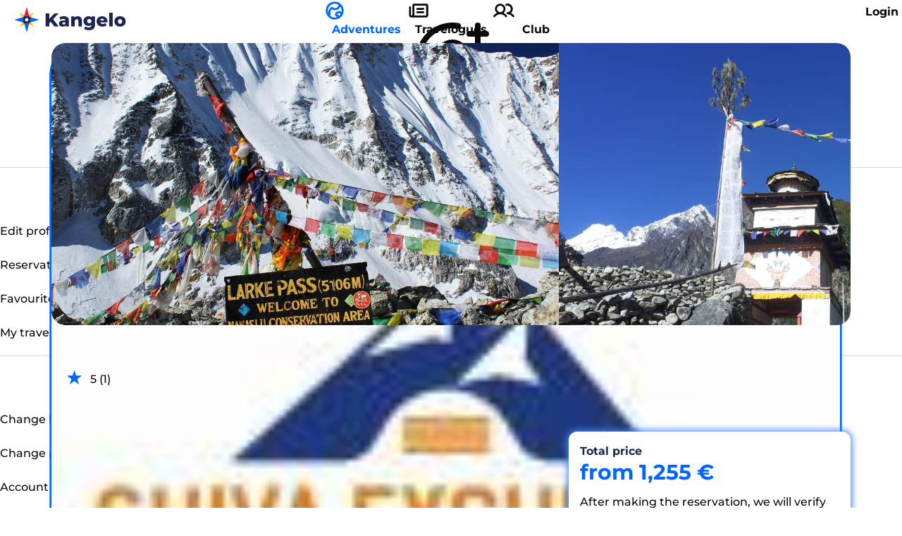

--- FILE ---
content_type: text/css
request_url: https://kangelo.com/assets/index-51022e28.css
body_size: 32897
content:
@charset "UTF-8";.card-cont{position:relative}@media only screen and (min-width: 992px){.adventure-cover{width:100%!important;height:200px!important;object-fit:cover}}@media only screen and (max-width: 991px){.adventure-cover{width:100%!important;height:200px!important;object-fit:cover}}.adv-chip{position:absolute;top:5px;left:5px;background-color:#06f!important;--color: white;font-size:12px;padding-inline:8px;overflow:visible;min-height:16px;padding-block:2px}.adv-chip-locations{position:absolute;top:-4px;right:-35px;background-color:#06f!important;--color: white;font-size:12px;padding-inline:8px;overflow:visible;min-height:16px;padding-block:2px}.adv-chip0{position:absolute;top:30px;left:5px;background-color:#06f!important;--color: white;font-size:12px;padding-inline:8px;min-height:16px;padding-block:2px}.adv-chip1{position:absolute;top:55px;left:5px;background-color:#06f!important;--color: white;font-size:12px;padding-inline:8px;min-height:16px;padding-block:2px}.adv-chip2{position:absolute;top:80px;left:5px;background-color:#06f!important;--color: white;font-size:12px;padding-inline:8px;min-height:16px;padding-block:2px}.adv-chip3{position:absolute;top:105px;left:5px;background-color:#06f!important;--color: white;font-size:12px;padding-inline:8px;min-height:16px;padding-block:2px}.adv-chip4{position:absolute;top:130px;left:5px;background-color:#06f!important;--color: white;font-size:12px;padding-inline:8px;min-height:16px;padding-block:2px}.adv-like{position:absolute;top:5px;right:5px;color:#ff0b49;background:none}.heart-css{opacity:1}.adv-partner{position:absolute;top:5px;right:61px;color:#06f}.adv-guide-chip{position:absolute;bottom:-10px;right:72px;background-color:#06f!important;--color: white;font-size:12px;border-radius:16px 0 0 16px;padding-inline:8px;min-height:16px;padding-block:2px;transition:1s}.adv-guide-chip-new{position:absolute;top:-13px;right:75px;background-color:#06f!important;--color: white;font-size:12px;border-radius:16px 0 0 16px;padding-inline:8px;height:20px;transition:1s}@media (hover: hover){.adv-guide-chip:hover,.adv-guide-chip-new:hover{cursor:pointer}}@media (hover: hover){.hover-glow:hover{animation:blink-animation 1s steps(10,start) infinite;-webkit-animation:blink-animation 1s steps(10,start) infinite}@keyframes blink-animation{to{color:#fff}}}.hover-anime-glow{transition:.5s}.hover-anime-glow:hover{box-shadow:0 0 1px 2pt #06f;cursor:pointer}.guide-avatar{position:absolute;bottom:-25px;right:15px;border-radius:39px;box-shadow:0 0 0 2pt #06f;transition:1s}.guide-avatar:hover{box-shadow:0 0 2px 4pt #06f;transition:1s}.guide-avatar-new{position:absolute;top:-33px;right:15px;border-radius:39px;box-shadow:0 0 0 2pt #06f;transition:1s}.guide-avatar-new:hover{box-shadow:0 0 2px 4pt #06f;transition:1s}.adv-guide-chip:hover,.adv-guide-chip-new:hover{box-shadow:0 0 2px 2pt #06f;transition:1s}.guide-avatar-adventure{position:absolute;top:5px;left:0;border-radius:39px;box-shadow:0 0 0 2pt #06f}.review-avatar-adventure{position:absolute;top:5px;left:0;border-radius:39px;box-shadow:0 0 0 2pt #06f;width:50px;height:50px}.guide-avatar-img{width:100%!important;height:100%!important}.part-modal::part(content){text-align:center;height:5em!important;width:75%!important;max-width:400px;bottom:50%!important;position:absolute;font-size:16px;padding-top:auto;border-radius:15px}.part-modal2::part(content){text-align:center;height:10em!important;width:80%!important;bottom:50%!important;padding-left:10px;padding-right:10px;position:absolute;font-size:16px;padding-top:auto;border-radius:15px}.guest-modal::part(content){text-align:center;height:7em!important;width:80%;max-width:480px;bottom:50%!important;position:absolute;font-size:16px;padding-top:auto;border-radius:15px}.login-modal::part(content){text-align:center;height:64.5vh!important;max-width:45rem;position:absolute;font-size:16px;padding-top:auto;border-radius:15px;z-index:10}.delete-modal::part(content){text-align:center;height:16em!important;max-width:45rem;position:absolute;font-size:16px;padding-top:auto;border-radius:15px;z-index:10}.delete-modal2::part(content){text-align:center;height:16em!important;max-width:45rem;position:absolute;font-size:16px;padding-top:auto;border-radius:15px;z-index:10}.delete-modal3::part(content){text-align:center;height:16.5em!important;max-width:45rem;position:absolute;font-size:16px;padding-top:auto;border-radius:15px;z-index:10}.delete-modal4::part(content){text-align:center;height:19.5em!important;max-width:45rem;position:absolute;font-size:16px;padding-top:auto;border-radius:15px;z-index:10}.delete-modal5::part(content){text-align:center;height:21em!important;max-width:45rem;position:absolute;font-size:16px;padding-top:auto;border-radius:15px;z-index:10}.admin-modal::part(content){text-align:center;position:absolute;font-size:16px;padding-top:auto;border-radius:15px;z-index:10}.admin-modal2::part(content){max-height:90vh;height:48em!important;min-width:50vw;max-width:25rem}.admin-modal4::part(content){max-height:100vh;height:58em!important;width:25rem;max-width:25rem}.admin-modal5::part(content){height:21em!important;max-width:45rem}.admin-filter{--height: 1em;--margin: 0 !important;margin:0!important;--padding-start: 0}.admin-filter2{line-height:1em;--min-height: 30px;--height: 10px;--padding-start: 0}.caret-up{transform:rotate(180deg);transition:1s}.caret-down{transform:rotate(0)!important}.adventures-cont{--offset-bottom: 6em !important}.tab1-slider{max-height:15%}.searchbar-search-icon{width:100%!important;left:-86px!important}.main-search{display:block;left:0;right:0;margin-left:30px;margin-right:30px;width:auto;padding-left:0;padding-right:20px;--border-radius: 20px;--icon-color: #0066ff;text-align:center;color:#06f;--placeholder-font-weight: bold !important;--placeholder-opacity: 1}.count-fix .swiper-wrapper{justify-content:center}.adv-categories-swipe{height:auto}.categories-img{margin-top:5px;height:max-content;max-height:25vh}.categories-text{font-size:16px}.reserv-list{padding-bottom:0;padding-top:0}.web-box{max-width:70.875rem;margin-left:auto!important;margin-right:auto!important;justify-content:center}.web-box3{max-width:1800px;margin-left:auto!important;margin-right:auto!important;justify-content:center}.web-box2{max-width:1920px;margin-left:auto!important;margin-right:auto!important;justify-content:center}.overlay{position:absolute}.no-background{--background: none}.gradient-background{--background: linear-gradient( to bottom, rgba(0, 0, 0, .8) 0%, rgba(0, 0, 0, 0) 100% )}.cover-all{top:0;position:absolute;width:100%;height:100%;z-index:99}.just-left{justify-content:left}.z-down{z-index:5!important}.show-white{color:#fff}.sticky-header{position:fixed;width:100%!important;transition:1.5s}.main-sticky{position:sticky;z-index:99;padding-bottom:10px;box-shadow:0 5px 5px -5px #dedede}.sticky-top-0{top:25px;transition:1s}.sticky-top-1{top:82px;transition:1s}.background-white{background:white}.over-search-main{overflow:visible;display:contents}.transition-1s{transition:1s}.transition-2s{transition:2s}.header-height-0{height:1px;transition:1s!important}.blured-card{position:absolute;width:100%;height:100%;background:rgba(255,255,255,.65);z-index:11}.rate-button{position:absolute;top:25%;z-index:12;text-transform:initial;margin-left:50%;transform:translate(-150px);width:88%;max-width:300px}.rate-button-grey{position:absolute;top:25%;z-index:12;text-transform:initial;margin-left:50%;transform:translate(-150px);width:88%;max-width:300px;--background: rgb(150, 150, 150)}.reserv-detail-button{position:absolute;top:45%;z-index:12;text-transform:initial;margin-left:50%;transform:translate(-150px);width:88%;max-width:300px;--background: rgb(150, 150, 150)}.review-rating-stars{font-size:36px!important;letter-spacing:15px}.swiper-button-disabled{opacity:0!important}.swiper-button-next,.swiper-button-prev{color:#06f!important;background-color:#fff!important;--swiper-navigation-size: 33px;height:100%!important;width:33px!important;background-image:none!important;top:0!important;margin-top:0!important}.swiper-button-next:after,.swiper-button-prev:after{max-height:33px!important}.swiper-button-next{right:-3%!important}.swiper-button-prev{left:-3%!important}.person-select{display:grid;justify-content:center!important}.no-decoration{text-decoration:none!important}.text-black{color:#000}.video-overlay-text{display:block;font-weight:700;width:100%!important;text-align:center;color:#fff;padding:0 25px;text-shadow:0px 0px 20px black;opacity:85%}.video-overlay-font-size-1{font-size:65px}.video-overlay-font-size-2{font-size:55px}.video-overlay-font-size-3{font-size:46px}.video-overlay-font-size-4{font-size:20px}.outer-container{width:100%;height:100%;overflow:hidden;position:absolute}.safe-top-modal{--offset-top: -50px !important}.rc-rate-star-half .rc-rate-star-first,.rc-rate-star-full .rc-rate-star-second,.rc-rate-star-half:hover .rc-rate-star-first,.rc-rate-star-full:hover .rc-rate-star-second{color:#06f!important}.rc-rate-star{margin-right:0!important}.footer-md:before{background-image:none}.filters-butt{width:15%;padding:8px 0;height:58px;margin:0 0 0 1px;--border-radius: 0 20px 20px 0;--background: #0066ff;--box-shadow: none}.advent-search{display:block;left:0;margin:8px 0 0;border-radius:20px;color:#000;--placeholder-opacity: 1;--placeholder-font-weight: bold !important;padding:8px 0 8px 25px!important;box-shadow:0 0 1px 1px #dedede;background:white;min-height:26px!important;transition:1s;--highlight-color-focused: none}.advent-search-focused{--padding-start: 20px !important;text-align:left}.advent-search-blur{text-align:center}.search-icon{position:absolute;top:18px;z-index:1000}.filter-icon{min-width:30px}.input-prices{padding-left:8px!important;padding-right:22px!important;background:#ebebeb;border-radius:10px;height:40px!important;padding-top:5px;overflow:show;margin-top:0;width:100%}.input-czk:after{position:absolute;top:50%;transform:translateY(-50%);right:3px;content:"Kč";color:#000;font-size:16px;z-index:1}.input-eur:after{position:absolute;top:50%;transform:translateY(-50%);right:5px;content:"€";color:#000;font-size:16px;z-index:1}.input-usd:after{position:absolute;top:17px;right:3px;content:"$";color:#000;font-size:16px;z-index:1}.price-item{--highlight-height: 0px;--border-width: 0;--padding-start: 0 !important;--padding-end: 0 !important;--inner-padding-end: 0 !important;margin-top:5px;--min-height: 40px !important;margin-left:0!important;margin-right:0!important}.input-prices:focus{--box-shadow: 0 0 1px 2px #0066ff !important}.filter-search-butt{--border-radius: 8px;--background: #0066ff;display:flex;width:min-content;margin-left:auto;margin-right:auto;text-transform:initial}.spinner-loading{margin-top:15px;width:50px;height:50px;margin-left:auto;margin-right:auto;display:block}.spinner-loading2{margin-top:15px;width:50px;height:30vh;margin-left:auto;margin-right:auto;display:block}.filter-toggle{width:45px;height:24px;--handle-background-checked: white !important;--handle-background: rgba(255, 255, 255, .664) !important;--track-background-checked: #0066ff;--track-background: #0000001f}.filter-toggle .toggle-icon .toggle-icon-wrapper .toggle-inner{padding-left:5px}.calendar-filter{margin:5px auto;text-decoration:none;border-radius:10px;overflow:hidden}.react-calendar__tile--active{background:#0066ff!important}abbr[title]{text-decoration:none!important}.item-native,.filter-item{--padding-start: 0px !important}.filter-chip{width:max-content!important}@media (max-width: 765px){.date-filter::part(content){position:absolute;top:0}.date-filter-short::part(content){position:absolute;top:0}.price-filter::part(content){position:absolute;top:0}.persons-filter::part(content){position:absolute;top:0}.price-filter-short::part(content){position:absolute;top:0}.diff-filter::part(content){position:absolute;top:0}}.date-filter::part(content){height:465px}.date-filter-short::part(content){height:175px}.active-filter{color:#fff;background-color:#06f!important}.non-active-filter{color:gray}.price-filter::part(content){height:calc(335px + var(--ion-safe-area-top))}.persons-filter::part(content){height:calc(222px + var(--ion-safe-area-top))}.price-filter-short::part(content){height:222px}.diff-filter::part(content){height:calc(285px + var(--ion-safe-area-top))}.cancel-selection{position:absolute;right:20px;font-size:14px;text-decoration:underline}ion-range::part(pin){font-size:14px;padding:4px 6px;margin-left:-9px}ion-range{padding-bottom:0!important}.padding-start{--padding-start: 16px;padding-left:16px}.react-calendar{width:350px;max-width:100%;background:white;border:1px solid #a0a096;font-family:Arial,Helvetica,sans-serif;line-height:1.125em}.react-calendar--doubleView{width:700px}.react-calendar--doubleView .react-calendar__viewContainer{display:flex;margin:-.5em}.react-calendar--doubleView .react-calendar__viewContainer>*{width:50%;margin:.5em}.react-calendar,.react-calendar *,.react-calendar *:before,.react-calendar *:after{box-sizing:border-box}.react-calendar button{margin:0;border:0;outline:none}.react-calendar button:enabled:hover{cursor:pointer}.react-calendar__navigation{display:flex;height:44px;margin-bottom:1em}.react-calendar__navigation button{min-width:44px;background:none}.react-calendar__navigation button:enabled:hover,.react-calendar__navigation button:enabled:focus{background-color:#e6e6e6}.react-calendar__navigation button:enabled:hover:first-child,.react-calendar__navigation button:enabled:focus:first-child{border-radius:10px 0 0;overflow:hidden}.react-calendar__navigation button:enabled:hover:last-child,.react-calendar__navigation button:enabled:focus:last-child{border-radius:0 10px 0 0;overflow:hidden}.react-calendar__navigation button[disabled]{background-color:#f0f0f0}.react-calendar__navigation button[disabled]:first-child{border-radius:10px 0 0;overflow:hidden}.react-calendar__month-view__weekdays{text-align:center;text-transform:uppercase;font-weight:700;font-size:.75em}.react-calendar__month-view__weekdays__weekday{padding:.5em}.react-calendar__month-view__weekNumbers{font-weight:700}.react-calendar__month-view__weekNumbers .react-calendar__tile{display:flex;align-items:center;justify-content:center;font-size:.75em;padding:1em calc(.5em / .75)}.react-calendar__year-view .react-calendar__tile,.react-calendar__decade-view .react-calendar__tile,.react-calendar__century-view .react-calendar__tile{padding:1.34em .5em}.react-calendar__tile{max-width:100%;text-align:center;padding:.75em .5em;background:none}.react-calendar__tile:disabled{background-color:#f0f0f0}.react-calendar__tile:enabled:hover,.react-calendar__tile:enabled:focus{background-color:#e6e6e6}.react-calendar__tile--now{background:#ffff76}.react-calendar__tile--now:enabled:hover,.react-calendar__tile--now:enabled:focus{background:#ffffa9}.react-calendar__tile--hasActive{background:#0066ff}.react-calendar__tile--hasActive:enabled:hover,.react-calendar__tile--hasActive:enabled:focus{background:#a9d4ff}.react-calendar__tile--active{background:#006edc;color:#fff}.react-calendar__tile--active:enabled:hover,.react-calendar__tile--active:enabled:focus{background:#1087ff}.react-calendar--selectRange .react-calendar__tile--hover{background-color:#e6e6e6}@font-face{font-family:swiper-icons;src:url(data:application/font-woff;charset=utf-8;base64,\ [base64]//wADZ2x5ZgAAAywAAADMAAAD2MHtryVoZWFkAAABbAAAADAAAAA2E2+eoWhoZWEAAAGcAAAAHwAAACQC9gDzaG10eAAAAigAAAAZAAAArgJkABFsb2NhAAAC0AAAAFoAAABaFQAUGG1heHAAAAG8AAAAHwAAACAAcABAbmFtZQAAA/gAAAE5AAACXvFdBwlwb3N0AAAFNAAAAGIAAACE5s74hXjaY2BkYGAAYpf5Hu/j+W2+MnAzMYDAzaX6QjD6/4//Bxj5GA8AuRwMYGkAPywL13jaY2BkYGA88P8Agx4j+/8fQDYfA1AEBWgDAIB2BOoAeNpjYGRgYNBh4GdgYgABEMnIABJzYNADCQAACWgAsQB42mNgYfzCOIGBlYGB0YcxjYGBwR1Kf2WQZGhhYGBiYGVmgAFGBiQQkOaawtDAoMBQxXjg/wEGPcYDDA4wNUA2CCgwsAAAO4EL6gAAeNpj2M0gyAACqxgGNWBkZ2D4/wMA+xkDdgAAAHjaY2BgYGaAYBkGRgYQiAHyGMF8FgYHIM3DwMHABGQrMOgyWDLEM1T9/w8UBfEMgLzE////P/5//f/V/xv+r4eaAAeMbAxwIUYmIMHEgKYAYjUcsDAwsLKxc3BycfPw8jEQA/[base64]/uznmfPFBNODM2K7MTQ45YEAZqGP81AmGGcF3iPqOop0r1SPTaTbVkfUe4HXj97wYE+yNwWYxwWu4v1ugWHgo3S1XdZEVqWM7ET0cfnLGxWfkgR42o2PvWrDMBSFj/IHLaF0zKjRgdiVMwScNRAoWUoH78Y2icB/yIY09An6AH2Bdu/UB+yxopYshQiEvnvu0dURgDt8QeC8PDw7Fpji3fEA4z/PEJ6YOB5hKh4dj3EvXhxPqH/SKUY3rJ7srZ4FZnh1PMAtPhwP6fl2PMJMPDgeQ4rY8YT6Gzao0eAEA409DuggmTnFnOcSCiEiLMgxCiTI6Cq5DZUd3Qmp10vO0LaLTd2cjN4fOumlc7lUYbSQcZFkutRG7g6JKZKy0RmdLY680CDnEJ+UMkpFFe1RN7nxdVpXrC4aTtnaurOnYercZg2YVmLN/d/gczfEimrE/fs/bOuq29Zmn8tloORaXgZgGa78yO9/cnXm2BpaGvq25Dv9S4E9+5SIc9PqupJKhYFSSl47+Qcr1mYNAAAAeNptw0cKwkAAAMDZJA8Q7OUJvkLsPfZ6zFVERPy8qHh2YER+3i/BP83vIBLLySsoKimrqKqpa2hp6+jq6RsYGhmbmJqZSy0sraxtbO3sHRydnEMU4uR6yx7JJXveP7WrDycAAAAAAAH//wACeNpjYGRgYOABYhkgZgJCZgZNBkYGLQZtIJsFLMYAAAw3ALgAeNolizEKgDAQBCchRbC2sFER0YD6qVQiBCv/H9ezGI6Z5XBAw8CBK/m5iQQVauVbXLnOrMZv2oLdKFa8Pjuru2hJzGabmOSLzNMzvutpB3N42mNgZGBg4GKQYzBhYMxJLMlj4GBgAYow/P/PAJJhLM6sSoWKfWCAAwDAjgbRAAB42mNgYGBkAIIbCZo5IPrmUn0hGA0AO8EFTQAA);font-weight:400;font-style:normal}:root{--swiper-theme-color: #007aff}:host{position:relative;display:block;margin-left:auto;margin-right:auto;z-index:1}.swiper{margin-left:auto;margin-right:auto;position:relative;overflow:hidden;overflow:clip;list-style:none;padding:0;z-index:1;display:block}.swiper-vertical>.swiper-wrapper{flex-direction:column}.swiper-wrapper{position:relative;width:100%;height:100%;z-index:1;display:flex;transition-property:transform;transition-timing-function:var(--swiper-wrapper-transition-timing-function, initial);box-sizing:content-box}.swiper-android .swiper-slide,.swiper-ios .swiper-slide,.swiper-wrapper{transform:translateZ(0)}.swiper-horizontal{touch-action:pan-y}.swiper-vertical{touch-action:pan-x}.swiper-slide{flex-shrink:0;width:100%;height:100%;position:relative;transition-property:transform;display:block}.swiper-slide-invisible-blank{visibility:hidden}.swiper-autoheight,.swiper-autoheight .swiper-slide{height:auto}.swiper-autoheight .swiper-wrapper{align-items:flex-start;transition-property:transform,height}.swiper-backface-hidden .swiper-slide{transform:translateZ(0);-webkit-backface-visibility:hidden;backface-visibility:hidden}.swiper-3d.swiper-css-mode .swiper-wrapper{perspective:1200px}.swiper-3d .swiper-wrapper{transform-style:preserve-3d}.swiper-3d{perspective:1200px}.swiper-3d .swiper-slide,.swiper-3d .swiper-cube-shadow{transform-style:preserve-3d}.swiper-css-mode>.swiper-wrapper{overflow:auto;scrollbar-width:none;-ms-overflow-style:none}.swiper-css-mode>.swiper-wrapper::-webkit-scrollbar{display:none}.swiper-css-mode>.swiper-wrapper>.swiper-slide{scroll-snap-align:start start}.swiper-css-mode.swiper-horizontal>.swiper-wrapper{scroll-snap-type:x mandatory}.swiper-css-mode.swiper-vertical>.swiper-wrapper{scroll-snap-type:y mandatory}.swiper-css-mode.swiper-free-mode>.swiper-wrapper{scroll-snap-type:none}.swiper-css-mode.swiper-free-mode>.swiper-wrapper>.swiper-slide{scroll-snap-align:none}.swiper-css-mode.swiper-centered>.swiper-wrapper:before{content:"";flex-shrink:0;order:9999}.swiper-css-mode.swiper-centered>.swiper-wrapper>.swiper-slide{scroll-snap-align:center center;scroll-snap-stop:always}.swiper-css-mode.swiper-centered.swiper-horizontal>.swiper-wrapper>.swiper-slide:first-child{margin-inline-start:var(--swiper-centered-offset-before)}.swiper-css-mode.swiper-centered.swiper-horizontal>.swiper-wrapper:before{height:100%;min-height:1px;width:var(--swiper-centered-offset-after)}.swiper-css-mode.swiper-centered.swiper-vertical>.swiper-wrapper>.swiper-slide:first-child{margin-block-start:var(--swiper-centered-offset-before)}.swiper-css-mode.swiper-centered.swiper-vertical>.swiper-wrapper:before{width:100%;min-width:1px;height:var(--swiper-centered-offset-after)}.swiper-3d .swiper-slide-shadow,.swiper-3d .swiper-slide-shadow-left,.swiper-3d .swiper-slide-shadow-right,.swiper-3d .swiper-slide-shadow-top,.swiper-3d .swiper-slide-shadow-bottom{position:absolute;left:0;top:0;width:100%;height:100%;pointer-events:none;z-index:10}.swiper-3d .swiper-slide-shadow{background:rgba(0,0,0,.15)}.swiper-3d .swiper-slide-shadow-left{background-image:linear-gradient(to left,rgba(0,0,0,.5),rgba(0,0,0,0))}.swiper-3d .swiper-slide-shadow-right{background-image:linear-gradient(to right,rgba(0,0,0,.5),rgba(0,0,0,0))}.swiper-3d .swiper-slide-shadow-top{background-image:linear-gradient(to top,rgba(0,0,0,.5),rgba(0,0,0,0))}.swiper-3d .swiper-slide-shadow-bottom{background-image:linear-gradient(to bottom,rgba(0,0,0,.5),rgba(0,0,0,0))}.swiper-lazy-preloader{width:42px;height:42px;position:absolute;left:50%;top:50%;margin-left:-21px;margin-top:-21px;z-index:10;transform-origin:50%;box-sizing:border-box;border:4px solid var(--swiper-preloader-color, var(--swiper-theme-color));border-radius:50%;border-top-color:transparent}.swiper:not(.swiper-watch-progress) .swiper-lazy-preloader,.swiper-watch-progress .swiper-slide-visible .swiper-lazy-preloader{animation:swiper-preloader-spin 1s infinite linear}.swiper-lazy-preloader-white{--swiper-preloader-color: #fff}.swiper-lazy-preloader-black{--swiper-preloader-color: #000}@keyframes swiper-preloader-spin{0%{transform:rotate(0)}to{transform:rotate(360deg)}}.swiper-pagination{position:absolute;text-align:center;transition:.3s opacity;transform:translateZ(0);z-index:10}.swiper-pagination.swiper-pagination-hidden{opacity:0}.swiper-pagination-disabled>.swiper-pagination,.swiper-pagination.swiper-pagination-disabled{display:none!important}.swiper-pagination-fraction,.swiper-pagination-custom,.swiper-horizontal>.swiper-pagination-bullets,.swiper-pagination-bullets.swiper-pagination-horizontal{bottom:var(--swiper-pagination-bottom, 8px);top:var(--swiper-pagination-top, auto);left:0;width:100%}.swiper-pagination-bullets-dynamic{overflow:hidden;font-size:0}.swiper-pagination-bullets-dynamic .swiper-pagination-bullet{transform:scale(.33);position:relative}.swiper-pagination-bullets-dynamic .swiper-pagination-bullet-active,.swiper-pagination-bullets-dynamic .swiper-pagination-bullet-active-main{transform:scale(1)}.swiper-pagination-bullets-dynamic .swiper-pagination-bullet-active-prev{transform:scale(.66)}.swiper-pagination-bullets-dynamic .swiper-pagination-bullet-active-prev-prev{transform:scale(.33)}.swiper-pagination-bullets-dynamic .swiper-pagination-bullet-active-next{transform:scale(.66)}.swiper-pagination-bullets-dynamic .swiper-pagination-bullet-active-next-next{transform:scale(.33)}.swiper-pagination-bullet{width:var(--swiper-pagination-bullet-width, var(--swiper-pagination-bullet-size, 8px));height:var(--swiper-pagination-bullet-height, var(--swiper-pagination-bullet-size, 8px));display:inline-block;border-radius:var(--swiper-pagination-bullet-border-radius, 50%);background:var(--swiper-pagination-bullet-inactive-color, #000);opacity:var(--swiper-pagination-bullet-inactive-opacity, .2)}button.swiper-pagination-bullet{border:none;margin:0;padding:0;box-shadow:none;-webkit-appearance:none;-moz-appearance:none;appearance:none}.swiper-pagination-clickable .swiper-pagination-bullet{cursor:pointer}.swiper-pagination-bullet:only-child{display:none!important}.swiper-pagination-bullet-active{opacity:var(--swiper-pagination-bullet-opacity, 1);background:var(--swiper-pagination-color, var(--swiper-theme-color))}.swiper-vertical>.swiper-pagination-bullets,.swiper-pagination-vertical.swiper-pagination-bullets{right:var(--swiper-pagination-right, 8px);left:var(--swiper-pagination-left, auto);top:50%;transform:translate3d(0,-50%,0)}.swiper-vertical>.swiper-pagination-bullets .swiper-pagination-bullet,.swiper-pagination-vertical.swiper-pagination-bullets .swiper-pagination-bullet{margin:var(--swiper-pagination-bullet-vertical-gap, 6px) 0;display:block}.swiper-vertical>.swiper-pagination-bullets.swiper-pagination-bullets-dynamic,.swiper-pagination-vertical.swiper-pagination-bullets.swiper-pagination-bullets-dynamic{top:50%;transform:translateY(-50%);width:8px}.swiper-vertical>.swiper-pagination-bullets.swiper-pagination-bullets-dynamic .swiper-pagination-bullet,.swiper-pagination-vertical.swiper-pagination-bullets.swiper-pagination-bullets-dynamic .swiper-pagination-bullet{display:inline-block;transition:.2s transform,.2s top}.swiper-horizontal>.swiper-pagination-bullets .swiper-pagination-bullet,.swiper-pagination-horizontal.swiper-pagination-bullets .swiper-pagination-bullet{margin:0 var(--swiper-pagination-bullet-horizontal-gap, 4px)}.swiper-horizontal>.swiper-pagination-bullets.swiper-pagination-bullets-dynamic,.swiper-pagination-horizontal.swiper-pagination-bullets.swiper-pagination-bullets-dynamic{left:50%;transform:translate(-50%);white-space:nowrap}.swiper-horizontal>.swiper-pagination-bullets.swiper-pagination-bullets-dynamic .swiper-pagination-bullet,.swiper-pagination-horizontal.swiper-pagination-bullets.swiper-pagination-bullets-dynamic .swiper-pagination-bullet{transition:.2s transform,.2s left}.swiper-horizontal.swiper-rtl>.swiper-pagination-bullets-dynamic .swiper-pagination-bullet{transition:.2s transform,.2s right}.swiper-pagination-fraction{color:var(--swiper-pagination-fraction-color, inherit)}.swiper-pagination-progressbar{background:var(--swiper-pagination-progressbar-bg-color, rgba(0, 0, 0, .25));position:absolute}.swiper-pagination-progressbar .swiper-pagination-progressbar-fill{background:var(--swiper-pagination-color, var(--swiper-theme-color));position:absolute;left:0;top:0;width:100%;height:100%;transform:scale(0);transform-origin:left top}.swiper-rtl .swiper-pagination-progressbar .swiper-pagination-progressbar-fill{transform-origin:right top}.swiper-horizontal>.swiper-pagination-progressbar,.swiper-pagination-progressbar.swiper-pagination-horizontal,.swiper-vertical>.swiper-pagination-progressbar.swiper-pagination-progressbar-opposite,.swiper-pagination-progressbar.swiper-pagination-vertical.swiper-pagination-progressbar-opposite{width:100%;height:var(--swiper-pagination-progressbar-size, 4px);left:0;top:0}.swiper-vertical>.swiper-pagination-progressbar,.swiper-pagination-progressbar.swiper-pagination-vertical,.swiper-horizontal>.swiper-pagination-progressbar.swiper-pagination-progressbar-opposite,.swiper-pagination-progressbar.swiper-pagination-horizontal.swiper-pagination-progressbar-opposite{width:var(--swiper-pagination-progressbar-size, 4px);height:100%;left:0;top:0}.swiper-pagination-lock{display:none}:root{--swiper-navigation-size: 44px}.swiper-button-prev,.swiper-button-next{position:absolute;top:var(--swiper-navigation-top-offset, 50%);width:calc(var(--swiper-navigation-size) / 44 * 27);height:var(--swiper-navigation-size);margin-top:calc(0px - (var(--swiper-navigation-size) / 2));z-index:10;cursor:pointer;display:flex;align-items:center;justify-content:center;color:var(--swiper-navigation-color, var(--swiper-theme-color))}.swiper-button-prev.swiper-button-disabled,.swiper-button-next.swiper-button-disabled{opacity:.35;cursor:auto;pointer-events:none}.swiper-button-prev.swiper-button-hidden,.swiper-button-next.swiper-button-hidden{opacity:0;cursor:auto;pointer-events:none}.swiper-navigation-disabled .swiper-button-prev,.swiper-navigation-disabled .swiper-button-next{display:none!important}.swiper-button-prev svg,.swiper-button-next svg{width:100%;height:100%;object-fit:contain;transform-origin:center}.swiper-rtl .swiper-button-prev svg,.swiper-rtl .swiper-button-next svg{transform:rotate(180deg)}.swiper-button-prev,.swiper-rtl .swiper-button-next{left:var(--swiper-navigation-sides-offset, 10px);right:auto}.swiper-button-lock{display:none}.swiper-button-prev:after,.swiper-button-next:after{font-family:swiper-icons;font-size:var(--swiper-navigation-size);text-transform:none!important;letter-spacing:0;font-variant:initial;line-height:1}.swiper-button-prev:after,.swiper-rtl .swiper-button-next:after{content:"prev"}.swiper-button-next,.swiper-rtl .swiper-button-prev{right:var(--swiper-navigation-sides-offset, 10px);left:auto}.swiper-button-next:after,.swiper-rtl .swiper-button-prev:after{content:"next"}.rc-rate{margin:0;padding:0;list-style:none;font-size:18px;display:inline-block;vertical-align:middle;font-weight:400;font-style:normal;outline:none}.rc-rate-rtl{direction:rtl}.rc-rate-disabled .rc-rate-star{cursor:default}.rc-rate-disabled .rc-rate-star:before,.rc-rate-disabled .rc-rate-star-content:before{cursor:default}.rc-rate-disabled .rc-rate-star:hover{transform:scale(1)}.rc-rate-star{margin:0 8px 0 0;padding:0;display:inline-block;position:relative;transition:all .3s;color:#e9e9e9;cursor:pointer;line-height:1.5}.rc-rate-rtl .rc-rate-star{margin-right:0;margin-left:8px;float:right}.rc-rate-star-first,.rc-rate-star-second{transition:all .3s}.rc-rate-star-focused,.rc-rate-star:hover{transform:scale(1.1)}.rc-rate-star-first{position:absolute;left:0;top:0;width:50%;height:100%;overflow:hidden;opacity:0}.rc-rate-rtl .rc-rate-star-first{right:0;left:auto}.rc-rate-star-half .rc-rate-star-first,.rc-rate-star-half .rc-rate-star-second{opacity:1}.rc-rate-star-half .rc-rate-star-first,.rc-rate-star-full .rc-rate-star-second{color:#f5a623}.rc-rate-star-half:hover .rc-rate-star-first,.rc-rate-star-full:hover .rc-rate-star-second{color:#f8c165}@font-face{font-family:anticon;src:url(//at.alicdn.com/t/font_r5u29ls31bgldi.eot);src:url(//at.alicdn.com/t/font_r5u29ls31bgldi.eot?#iefix) format("embedded-opentype"),url(//at.alicdn.com/t/font_r5u29ls31bgldi.woff) format("woff"),url(//at.alicdn.com/t/font_r5u29ls31bgldi.ttf) format("truetype"),url(//at.alicdn.com/t/font_r5u29ls31bgldi.svg#iconfont) format("svg")}.anticon{font-style:normal;vertical-align:baseline;text-align:center;text-transform:none;line-height:1;text-rendering:optimizeLegibility;-webkit-font-smoothing:antialiased;-moz-osx-font-smoothing:grayscale}.anticon:before{display:block;font-family:anticon!important}.anticon-star:before{content:""}.footer-swiper{color:#000;text-align:left}.footer-links{display:block;font-size:16px;margin-top:5px;margin-bottom:5px;text-decoration:none;color:#000}.footer-links-mini{display:inline-block;font-size:14px;margin:5px 0 5px 8px;width:max-content;text-decoration:none;color:#000}.footer-links-kangelo{display:inline-block;font-size:14px;margin-top:5px;margin-bottom:5px;width:max-content}@media (hover: hover){.footer-links:hover,.footer-links-mini:hover,.footer-links-show:hover{cursor:pointer;font-weight:700}}.footer-headings{padding:0;font-size:16px;font-weight:700;margin-bottom:1em}*,:before,:after{--tw-border-spacing-x: 0;--tw-border-spacing-y: 0;--tw-translate-x: 0;--tw-translate-y: 0;--tw-rotate: 0;--tw-skew-x: 0;--tw-skew-y: 0;--tw-scale-x: 1;--tw-scale-y: 1;--tw-pan-x: ;--tw-pan-y: ;--tw-pinch-zoom: ;--tw-scroll-snap-strictness: proximity;--tw-gradient-from-position: ;--tw-gradient-via-position: ;--tw-gradient-to-position: ;--tw-ordinal: ;--tw-slashed-zero: ;--tw-numeric-figure: ;--tw-numeric-spacing: ;--tw-numeric-fraction: ;--tw-ring-inset: ;--tw-ring-offset-width: 0px;--tw-ring-offset-color: #fff;--tw-ring-color: rgb(59 130 246 / .5);--tw-ring-offset-shadow: 0 0 #0000;--tw-ring-shadow: 0 0 #0000;--tw-shadow: 0 0 #0000;--tw-shadow-colored: 0 0 #0000;--tw-blur: ;--tw-brightness: ;--tw-contrast: ;--tw-grayscale: ;--tw-hue-rotate: ;--tw-invert: ;--tw-saturate: ;--tw-sepia: ;--tw-drop-shadow: ;--tw-backdrop-blur: ;--tw-backdrop-brightness: ;--tw-backdrop-contrast: ;--tw-backdrop-grayscale: ;--tw-backdrop-hue-rotate: ;--tw-backdrop-invert: ;--tw-backdrop-opacity: ;--tw-backdrop-saturate: ;--tw-backdrop-sepia: ;--tw-contain-size: ;--tw-contain-layout: ;--tw-contain-paint: ;--tw-contain-style: }::backdrop{--tw-border-spacing-x: 0;--tw-border-spacing-y: 0;--tw-translate-x: 0;--tw-translate-y: 0;--tw-rotate: 0;--tw-skew-x: 0;--tw-skew-y: 0;--tw-scale-x: 1;--tw-scale-y: 1;--tw-pan-x: ;--tw-pan-y: ;--tw-pinch-zoom: ;--tw-scroll-snap-strictness: proximity;--tw-gradient-from-position: ;--tw-gradient-via-position: ;--tw-gradient-to-position: ;--tw-ordinal: ;--tw-slashed-zero: ;--tw-numeric-figure: ;--tw-numeric-spacing: ;--tw-numeric-fraction: ;--tw-ring-inset: ;--tw-ring-offset-width: 0px;--tw-ring-offset-color: #fff;--tw-ring-color: rgb(59 130 246 / .5);--tw-ring-offset-shadow: 0 0 #0000;--tw-ring-shadow: 0 0 #0000;--tw-shadow: 0 0 #0000;--tw-shadow-colored: 0 0 #0000;--tw-blur: ;--tw-brightness: ;--tw-contrast: ;--tw-grayscale: ;--tw-hue-rotate: ;--tw-invert: ;--tw-saturate: ;--tw-sepia: ;--tw-drop-shadow: ;--tw-backdrop-blur: ;--tw-backdrop-brightness: ;--tw-backdrop-contrast: ;--tw-backdrop-grayscale: ;--tw-backdrop-hue-rotate: ;--tw-backdrop-invert: ;--tw-backdrop-opacity: ;--tw-backdrop-saturate: ;--tw-backdrop-sepia: ;--tw-contain-size: ;--tw-contain-layout: ;--tw-contain-paint: ;--tw-contain-style: }*,:before,:after{box-sizing:border-box;border-width:0;border-style:solid;border-color:#e5e7eb}:before,:after{--tw-content: ""}html,:host{line-height:1.5;-webkit-text-size-adjust:100%;-moz-tab-size:4;tab-size:4;font-family:ui-sans-serif,system-ui,sans-serif,"Apple Color Emoji","Segoe UI Emoji",Segoe UI Symbol,"Noto Color Emoji";font-feature-settings:normal;font-variation-settings:normal;-webkit-tap-highlight-color:transparent}body{margin:0;line-height:inherit}hr{height:0;color:inherit;border-top-width:1px}abbr:where([title]){-webkit-text-decoration:underline dotted;text-decoration:underline dotted}h1,h2,h3,h4,h5,h6{font-size:inherit;font-weight:inherit}a{color:inherit;text-decoration:inherit}b,strong{font-weight:bolder}code,kbd,samp,pre{font-family:ui-monospace,SFMono-Regular,Menlo,Monaco,Consolas,Liberation Mono,Courier New,monospace;font-feature-settings:normal;font-variation-settings:normal;font-size:1em}small{font-size:80%}sub,sup{font-size:75%;line-height:0;position:relative;vertical-align:baseline}table{text-indent:0;border-color:inherit;border-collapse:collapse}button,input,optgroup,select,textarea{font-family:inherit;font-feature-settings:inherit;font-variation-settings:inherit;font-size:100%;font-weight:inherit;line-height:inherit;letter-spacing:inherit;color:inherit;margin:0;padding:0}button,select{text-transform:none}button,input:where([type=button]),input:where([type=reset]),input:where([type=submit]){-webkit-appearance:button;background-color:transparent;background-image:none}:-moz-focusring{outline:auto}:-moz-ui-invalid{box-shadow:none}progress{vertical-align:baseline}::-webkit-inner-spin-button,::-webkit-outer-spin-button{height:auto}[type=search]{-webkit-appearance:textfield;outline-offset:-2px}::-webkit-search-decoration{-webkit-appearance:none}::-webkit-file-upload-button{-webkit-appearance:button;font:inherit}summary{display:list-item}blockquote,dl,dd,h1,h2,h3,h4,h5,h6,hr,figure,p,pre{margin:0}fieldset{margin:0;padding:0}legend{padding:0}ol,ul,menu{list-style:none;margin:0;padding:0}dialog{padding:0}textarea{resize:vertical}input::placeholder,textarea::placeholder{opacity:1;color:#9ca3af}button,[role=button]{cursor:pointer}:disabled{cursor:default}img,svg,video,canvas,audio,iframe,embed,object{display:block;vertical-align:middle}img,video{max-width:100%;height:auto}[hidden]:where(:not([hidden=until-found])){display:none}:root{--background: 216, 100%, 95.1%;--foreground: 0 0% 3.9%;--card: 0 0% 100%;--card-foreground: 0 0% 3.9%;--popover: 0 0% 100%;--popover-foreground: 0 0% 3.9%;--primary: #0066ff;--primary-foreground: 0 0% 98%;--secondary: #e6f0ff;--secondary-foreground: 0 0% 9%;--ternary: #1c2452;--ternary-foreground: 0 0% 9%;--muted: 0 0% 96.1%;--muted-foreground: 0 0% 45.1%;--accent: 0 0% 96.1%;--accent-foreground: 0 0% 9%;--destructive: 0 84.2% 60.2%;--destructive-foreground: 0 0% 98%;--border: 0 0% 89.8%;--input: 218.97, 54.93%, 41.76%;--ring: 0 0% 3.9%;--radius: .5rem}.dark{--background: 0 0% 3.9%;--foreground: 0 0% 98%;--card: 0 0% 3.9%;--card-foreground: 0 0% 98%;--popover: 0 0% 3.9%;--popover-foreground: 0 0% 98%;--primary: 0 0% 98%;--primary-foreground: 0 0% 9%;--secondary: 231.11, 49.09%, 21.57%;--secondary-foreground: 0 0% 98%;--muted: 0 0% 14.9%;--muted-foreground: 0 0% 63.9%;--accent: 0 0% 14.9%;--accent-foreground: 0 0% 98%;--destructive: 0 62.8% 30.6%;--destructive-foreground: 0 0% 98%;--border: 0 0% 14.9%;--input: 0 0% 14.9%;--ring: 0 0% 83.1%}*{border-color:hsl(var(--border))}body{background-color:hsl(var(--background));color:hsl(var(--foreground))}.\!container{width:100%!important;margin-right:auto!important;margin-left:auto!important;padding-right:2rem!important;padding-left:2rem!important}.container{width:100%;margin-right:auto;margin-left:auto;padding-right:2rem;padding-left:2rem}@media (min-width: 1400px){.\!container{max-width:1400px!important}.container{max-width:1400px}}.prose :where(h2):not(:where([class~=not-prose],[class~=not-prose] *)){font-size:22px;font-weight:700}.prose :where(h3):not(:where([class~=not-prose],[class~=not-prose] *)){font-size:16px;font-weight:700}.prose :where(p):not(:where([class~=not-prose],[class~=not-prose] *)){margin-top:16px}.sr-only{position:absolute;width:1px;height:1px;padding:0;margin:-1px;overflow:hidden;clip:rect(0,0,0,0);white-space:nowrap;border-width:0}.pointer-events-none{pointer-events:none}.visible{visibility:visible}.invisible{visibility:hidden}.collapse{visibility:collapse}.fixed{position:fixed}.absolute{position:absolute}.relative{position:relative}.sticky{position:sticky}.inset-0{top:0;right:0;bottom:0;left:0}.inset-x-0{left:0;right:0}.\!-right-0\.5{right:-.125rem!important}.-bottom-4{bottom:-1rem}.-top-1{top:-.25rem}.-top-4{top:-1rem}.-top-8{top:-2rem}.-top-\[17px\]{top:-17px}.bottom-0{bottom:0}.bottom-28{bottom:7rem}.bottom-3{bottom:.75rem}.bottom-4{bottom:1rem}.bottom-6{bottom:1.5rem}.left-0{left:0}.left-1{left:.25rem}.left-1\/2{left:50%}.left-2{left:.5rem}.left-2\/4{left:50%}.left-3{left:.75rem}.left-\[50\%\]{left:50%}.right-0{right:0}.right-1{right:.25rem}.right-10{right:2.5rem}.right-2{right:.5rem}.right-3{right:.75rem}.right-4{right:1rem}.right-6{right:1.5rem}.right-7{right:1.75rem}.top-0{top:0}.top-1\/2{top:50%}.top-10{top:2.5rem}.top-12{top:3rem}.top-14{top:3.5rem}.top-16{top:4rem}.top-2{top:.5rem}.top-3{top:.75rem}.top-4{top:1rem}.top-6{top:1.5rem}.top-8{top:2rem}.top-9{top:2.25rem}.top-\[12\.5\%\]{top:12.5%}.top-\[30px\]{top:30px}.top-\[36\%\]{top:36%}.top-\[45\%\]{top:45%}.top-\[50\%\]{top:50%}.top-\[64px\]{top:64px}.top-auto{top:auto}.z-0{z-index:0}.z-10{z-index:10}.z-50{z-index:50}.z-\[1000\]{z-index:1000}.z-\[100\]{z-index:100}.z-\[101\]{z-index:101}.z-\[3\]{z-index:3}.z-\[51\]{z-index:51}.z-\[55\]{z-index:55}.float-right{float:right}.-m-4{margin:-1rem}.-mx-1{margin-left:-.25rem;margin-right:-.25rem}.-mx-4{margin-left:-1rem;margin-right:-1rem}.mx-1{margin-left:.25rem;margin-right:.25rem}.mx-2{margin-left:.5rem;margin-right:.5rem}.mx-4{margin-left:1rem;margin-right:1rem}.mx-\[1px\]{margin-left:1px;margin-right:1px}.mx-\[20px\]{margin-left:20px;margin-right:20px}.mx-auto{margin-left:auto;margin-right:auto}.my-0{margin-top:0;margin-bottom:0}.my-1{margin-top:.25rem;margin-bottom:.25rem}.my-2{margin-top:.5rem;margin-bottom:.5rem}.my-4{margin-top:1rem;margin-bottom:1rem}.\!ml-0{margin-left:0!important}.\!mt-0{margin-top:0!important}.\!mt-4{margin-top:1rem!important}.-mb-10{margin-bottom:-2.5rem}.-mb-4{margin-bottom:-1rem}.-ml-4{margin-left:-1rem}.mb-0{margin-bottom:0}.mb-1{margin-bottom:.25rem}.mb-2{margin-bottom:.5rem}.mb-3{margin-bottom:.75rem}.mb-4{margin-bottom:1rem}.mb-6{margin-bottom:1.5rem}.mb-\[calc\(var\(--ion-safe-area-bottom\)\+54px\)\]{margin-bottom:calc(var(--ion-safe-area-bottom) + 54px)}.ml-0{margin-left:0}.ml-1{margin-left:.25rem}.ml-2{margin-left:.5rem}.ml-4{margin-left:1rem}.ml-6{margin-left:1.5rem}.ml-auto{margin-left:auto}.mr-1{margin-right:.25rem}.mr-2{margin-right:.5rem}.mr-3{margin-right:.75rem}.mr-auto{margin-right:auto}.mt-0{margin-top:0}.mt-0\.5{margin-top:.125rem}.mt-1{margin-top:.25rem}.mt-2{margin-top:.5rem}.mt-2\.5{margin-top:.625rem}.mt-24{margin-top:6rem}.mt-3{margin-top:.75rem}.mt-4{margin-top:1rem}.mt-6{margin-top:1.5rem}.mt-\[1px\]{margin-top:1px}.mt-auto{margin-top:auto}.box-border{box-sizing:border-box}.line-clamp-2{overflow:hidden;display:-webkit-box;-webkit-box-orient:vertical;-webkit-line-clamp:2}.line-clamp-3{overflow:hidden;display:-webkit-box;-webkit-box-orient:vertical;-webkit-line-clamp:3}.\!block{display:block!important}.block{display:block}.inline-block{display:inline-block}.inline{display:inline}.flex{display:flex}.inline-flex{display:inline-flex}.\!table{display:table!important}.table{display:table}.table-caption{display:table-caption}.grid{display:grid}.inline-grid{display:inline-grid}.contents{display:contents}.hidden{display:none}.aspect-16\/10{aspect-ratio:16 / 10}.aspect-\[2\/3\]{aspect-ratio:2/3}.aspect-square{aspect-ratio:1 / 1}.size-10{width:2.5rem;height:2.5rem}.size-4{width:1rem;height:1rem}.size-6{width:1.5rem;height:1.5rem}.size-7{width:1.75rem;height:1.75rem}.size-8{width:2rem;height:2rem}.size-9{width:2.25rem;height:2.25rem}.size-\[38px\]{width:38px;height:38px}.size-full{width:100%;height:100%}.\!h-16{height:4rem!important}.\!h-dvh{height:100dvh!important}.\!h-min{height:min-content!important}.h-1{height:.25rem}.h-1\.5{height:.375rem}.h-10{height:2.5rem}.h-11{height:2.75rem}.h-12{height:3rem}.h-14{height:3.5rem}.h-16{height:4rem}.h-2{height:.5rem}.h-2\.5{height:.625rem}.h-2\/5{height:40%}.h-20{height:5rem}.h-24{height:6rem}.h-3{height:.75rem}.h-3\.5{height:.875rem}.h-3\/4{height:75%}.h-32{height:8rem}.h-36{height:9rem}.h-4{height:1rem}.h-40{height:10rem}.h-5{height:1.25rem}.h-6{height:1.5rem}.h-64{height:16rem}.h-7{height:1.75rem}.h-8{height:2rem}.h-9{height:2.25rem}.h-96{height:24rem}.h-\[1px\]{height:1px}.h-\[213px\]{height:213px}.h-\[280px\]{height:280px}.h-\[35px\]{height:35px}.h-\[38px\]{height:38px}.h-\[396px\]{height:396px}.h-\[420px\]{height:420px}.h-\[54px\]{height:54px}.h-\[58px\]{height:58px}.h-\[60px\]{height:60px}.h-\[64\.5vh\]{height:64.5vh}.h-\[72px\]{height:72px}.h-\[var\(--radix-select-trigger-height\)\]{height:var(--radix-select-trigger-height)}.h-auto{height:auto}.h-dvh{height:100dvh}.h-full{height:100%}.h-min{height:min-content}.h-px{height:1px}.h-screen{height:100vh}.max-h-20{max-height:5rem}.max-h-40{max-height:10rem}.max-h-52{max-height:13rem}.max-h-60{max-height:15rem}.max-h-64{max-height:16rem}.max-h-96{max-height:24rem}.max-h-\[104px\]{max-height:104px}.max-h-\[300px\]{max-height:300px}.max-h-\[460px\]{max-height:460px}.max-h-\[70px\]{max-height:70px}.max-h-\[80vh\]{max-height:80vh}.max-h-\[calc\(100dvh-70px\)\]{max-height:calc(100dvh - 70px)}.max-h-\[calc\(100vh-70px\)\]{max-height:calc(100vh - 70px)}.max-h-dvh{max-height:100dvh}.max-h-full{max-height:100%}.max-h-min{max-height:min-content}.max-h-screen{max-height:100vh}.min-h-0{min-height:0px}.min-h-10{min-height:2.5rem}.min-h-12{min-height:3rem}.min-h-14{min-height:3.5rem}.min-h-28{min-height:7rem}.min-h-32{min-height:8rem}.min-h-36{min-height:9rem}.min-h-9{min-height:2.25rem}.min-h-\[100px\]{min-height:100px}.min-h-\[112px\]{min-height:112px}.min-h-\[445\.5mm\]{min-height:445.5mm}.min-h-\[60px\]{min-height:60px}.min-h-\[calc\(100dvh-190px-490px\)\]{min-height:calc(100dvh - 680px)}.\!w-full{width:100%!important}.\!w-screen{width:100vw!important}.w-10{width:2.5rem}.w-12{width:3rem}.w-14{width:3.5rem}.w-16{width:4rem}.w-2{width:.5rem}.w-2\.5{width:.625rem}.w-20{width:5rem}.w-24{width:6rem}.w-3{width:.75rem}.w-3\.5{width:.875rem}.w-3\/4{width:75%}.w-32{width:8rem}.w-36{width:9rem}.w-4{width:1rem}.w-40{width:10rem}.w-48{width:12rem}.w-5{width:1.25rem}.w-52{width:13rem}.w-56{width:14rem}.w-6{width:1.5rem}.w-64{width:16rem}.w-7{width:1.75rem}.w-72{width:18rem}.w-8{width:2rem}.w-80{width:20rem}.w-9{width:2.25rem}.w-96{width:24rem}.w-\[100px\]{width:100px}.w-\[100vw\]{width:100vw}.w-\[180px\]{width:180px}.w-\[1px\]{width:1px}.w-\[250px\]{width:250px}.w-\[260px\]{width:260px}.w-\[315mm\]{width:315mm}.w-\[330px\]{width:330px}.w-\[340px\]{width:340px}.w-\[38px\]{width:38px}.w-\[42px\]{width:42px}.w-\[45rem\]{width:45rem}.w-\[48px\]{width:48px}.w-\[4rem\]{width:4rem}.w-\[600px\]{width:600px}.w-\[6rem\]{width:6rem}.w-\[74\%\]{width:74%}.w-\[800px\]{width:800px}.w-\[853px\]{width:853px}.w-\[86px\]{width:86px}.w-\[95vw\]{width:95vw}.w-auto{width:auto}.w-full{width:100%}.w-max{width:max-content}.w-min{width:min-content}.w-screen{width:100vw}.min-w-0{min-width:0px}.min-w-44{min-width:11rem}.min-w-7{min-width:1.75rem}.min-w-80{min-width:20rem}.min-w-9{min-width:2.25rem}.min-w-\[20px\]{min-width:20px}.min-w-\[340px\]{min-width:340px}.min-w-\[4rem\]{min-width:4rem}.min-w-\[6rem\]{min-width:6rem}.min-w-\[8rem\]{min-width:8rem}.min-w-\[var\(--radix-select-trigger-width\)\]{min-width:var(--radix-select-trigger-width)}.min-w-max{min-width:max-content}.min-w-min{min-width:min-content}.\!max-w-full{max-width:100%!important}.max-w-20{max-width:5rem}.max-w-2xl{max-width:42rem}.max-w-32{max-width:8rem}.max-w-60{max-width:15rem}.max-w-7xl{max-width:80rem}.max-w-\[100vw\]{max-width:100vw}.max-w-\[1080px\]{max-width:1080px}.max-w-\[1800px\]{max-width:1800px}.max-w-\[1920px\]{max-width:1920px}.max-w-\[22vw\]{max-width:22vw}.max-w-\[300px\]{max-width:300px}.max-w-\[30rem\]{max-width:30rem}.max-w-\[330px\]{max-width:330px}.max-w-\[440px\]{max-width:440px}.max-w-\[50ch\]{max-width:50ch}.max-w-\[680px\]{max-width:680px}.max-w-\[70\.875rem\]{max-width:70.875rem}.max-w-\[800px\]{max-width:800px}.max-w-\[80px\]{max-width:80px}.max-w-\[853px\]{max-width:853px}.max-w-\[calc\(100vw-2\.5rem\)\]{max-width:calc(100vw - 2.5rem)}.max-w-full{max-width:100%}.max-w-max{max-width:max-content}.max-w-md{max-width:28rem}.max-w-min{max-width:min-content}.max-w-sm{max-width:24rem}.max-w-xs{max-width:20rem}.flex-1{flex:1 1 0%}.flex-none{flex:none}.flex-shrink-0,.shrink-0{flex-shrink:0}.flex-grow-0{flex-grow:0}.grow{flex-grow:1}.grow-\[12\]{flex-grow:12}.basis-full{flex-basis:100%}.caption-bottom{caption-side:bottom}.border-collapse{border-collapse:collapse}.-translate-x-1\/2,.-translate-x-2\/4{--tw-translate-x: -50%;transform:translate(var(--tw-translate-x),var(--tw-translate-y)) rotate(var(--tw-rotate)) skew(var(--tw-skew-x)) skewY(var(--tw-skew-y)) scaleX(var(--tw-scale-x)) scaleY(var(--tw-scale-y))}.-translate-x-full{--tw-translate-x: -100%;transform:translate(var(--tw-translate-x),var(--tw-translate-y)) rotate(var(--tw-rotate)) skew(var(--tw-skew-x)) skewY(var(--tw-skew-y)) scaleX(var(--tw-scale-x)) scaleY(var(--tw-scale-y))}.-translate-y-1\/2{--tw-translate-y: -50%;transform:translate(var(--tw-translate-x),var(--tw-translate-y)) rotate(var(--tw-rotate)) skew(var(--tw-skew-x)) skewY(var(--tw-skew-y)) scaleX(var(--tw-scale-x)) scaleY(var(--tw-scale-y))}.-translate-y-10{--tw-translate-y: -2.5rem;transform:translate(var(--tw-translate-x),var(--tw-translate-y)) rotate(var(--tw-rotate)) skew(var(--tw-skew-x)) skewY(var(--tw-skew-y)) scaleX(var(--tw-scale-x)) scaleY(var(--tw-scale-y))}.-translate-y-12{--tw-translate-y: -3rem;transform:translate(var(--tw-translate-x),var(--tw-translate-y)) rotate(var(--tw-rotate)) skew(var(--tw-skew-x)) skewY(var(--tw-skew-y)) scaleX(var(--tw-scale-x)) scaleY(var(--tw-scale-y))}.translate-x-\[-50\%\]{--tw-translate-x: -50%;transform:translate(var(--tw-translate-x),var(--tw-translate-y)) rotate(var(--tw-rotate)) skew(var(--tw-skew-x)) skewY(var(--tw-skew-y)) scaleX(var(--tw-scale-x)) scaleY(var(--tw-scale-y))}.translate-y-0{--tw-translate-y: 0px;transform:translate(var(--tw-translate-x),var(--tw-translate-y)) rotate(var(--tw-rotate)) skew(var(--tw-skew-x)) skewY(var(--tw-skew-y)) scaleX(var(--tw-scale-x)) scaleY(var(--tw-scale-y))}.translate-y-2{--tw-translate-y: .5rem;transform:translate(var(--tw-translate-x),var(--tw-translate-y)) rotate(var(--tw-rotate)) skew(var(--tw-skew-x)) skewY(var(--tw-skew-y)) scaleX(var(--tw-scale-x)) scaleY(var(--tw-scale-y))}.translate-y-8{--tw-translate-y: 2rem;transform:translate(var(--tw-translate-x),var(--tw-translate-y)) rotate(var(--tw-rotate)) skew(var(--tw-skew-x)) skewY(var(--tw-skew-y)) scaleX(var(--tw-scale-x)) scaleY(var(--tw-scale-y))}.translate-y-\[-50\%\]{--tw-translate-y: -50%;transform:translate(var(--tw-translate-x),var(--tw-translate-y)) rotate(var(--tw-rotate)) skew(var(--tw-skew-x)) skewY(var(--tw-skew-y)) scaleX(var(--tw-scale-x)) scaleY(var(--tw-scale-y))}.translate-y-\[2px\]{--tw-translate-y: 2px;transform:translate(var(--tw-translate-x),var(--tw-translate-y)) rotate(var(--tw-rotate)) skew(var(--tw-skew-x)) skewY(var(--tw-skew-y)) scaleX(var(--tw-scale-x)) scaleY(var(--tw-scale-y))}.scale-105{--tw-scale-x: 1.05;--tw-scale-y: 1.05;transform:translate(var(--tw-translate-x),var(--tw-translate-y)) rotate(var(--tw-rotate)) skew(var(--tw-skew-x)) skewY(var(--tw-skew-y)) scaleX(var(--tw-scale-x)) scaleY(var(--tw-scale-y))}.transform{transform:translate(var(--tw-translate-x),var(--tw-translate-y)) rotate(var(--tw-rotate)) skew(var(--tw-skew-x)) skewY(var(--tw-skew-y)) scaleX(var(--tw-scale-x)) scaleY(var(--tw-scale-y))}@keyframes pulse{50%{opacity:.5}}.animate-pulse{animation:pulse 2s cubic-bezier(.4,0,.6,1) infinite}@keyframes quick-wiggle{0%,to{transform:rotate(0) scale(1.05)}25%{transform:rotate(1deg) scale(1.05)}50%{transform:rotate(-1deg) scale(1.05)}75%{transform:rotate(1deg) scale(1.05)}}.animate-quick-wiggle{animation:quick-wiggle 1.6s ease-in-out}@keyframes spin{to{transform:rotate(360deg)}}.animate-spin{animation:spin 1s linear infinite}.cursor-default{cursor:default}.cursor-move{cursor:move}.cursor-pointer{cursor:pointer}.touch-none{touch-action:none}.select-none{-webkit-user-select:none;user-select:none}.select-all{-webkit-user-select:all;user-select:all}.resize{resize:both}.grid-cols-1{grid-template-columns:repeat(1,minmax(0,1fr))}.grid-cols-2{grid-template-columns:repeat(2,minmax(0,1fr))}.grid-cols-3{grid-template-columns:repeat(3,minmax(0,1fr))}.flex-row{flex-direction:row}.flex-col{flex-direction:column}.flex-col-reverse{flex-direction:column-reverse}.flex-wrap{flex-wrap:wrap}.place-items-center{place-items:center}.content-center{align-content:center}.items-start{align-items:flex-start}.items-end{align-items:flex-end}.items-center{align-items:center}.items-baseline{align-items:baseline}.justify-start{justify-content:flex-start}.justify-end{justify-content:flex-end}.justify-center{justify-content:center}.justify-between{justify-content:space-between}.justify-evenly{justify-content:space-evenly}.gap-0{gap:0px}.gap-0\.5{gap:.125rem}.gap-1{gap:.25rem}.gap-1\.5{gap:.375rem}.gap-10{gap:2.5rem}.gap-2{gap:.5rem}.gap-3{gap:.75rem}.gap-4{gap:1rem}.gap-5{gap:1.25rem}.gap-6{gap:1.5rem}.gap-8{gap:2rem}.gap-x-4{column-gap:1rem}.gap-y-3{row-gap:.75rem}.space-x-1>:not([hidden])~:not([hidden]){--tw-space-x-reverse: 0;margin-right:calc(.25rem * var(--tw-space-x-reverse));margin-left:calc(.25rem * calc(1 - var(--tw-space-x-reverse)))}.space-x-2>:not([hidden])~:not([hidden]){--tw-space-x-reverse: 0;margin-right:calc(.5rem * var(--tw-space-x-reverse));margin-left:calc(.5rem * calc(1 - var(--tw-space-x-reverse)))}.space-x-3>:not([hidden])~:not([hidden]){--tw-space-x-reverse: 0;margin-right:calc(.75rem * var(--tw-space-x-reverse));margin-left:calc(.75rem * calc(1 - var(--tw-space-x-reverse)))}.space-x-4>:not([hidden])~:not([hidden]){--tw-space-x-reverse: 0;margin-right:calc(1rem * var(--tw-space-x-reverse));margin-left:calc(1rem * calc(1 - var(--tw-space-x-reverse)))}.space-y-0\.5>:not([hidden])~:not([hidden]){--tw-space-y-reverse: 0;margin-top:calc(.125rem * calc(1 - var(--tw-space-y-reverse)));margin-bottom:calc(.125rem * var(--tw-space-y-reverse))}.space-y-1>:not([hidden])~:not([hidden]){--tw-space-y-reverse: 0;margin-top:calc(.25rem * calc(1 - var(--tw-space-y-reverse)));margin-bottom:calc(.25rem * var(--tw-space-y-reverse))}.space-y-1\.5>:not([hidden])~:not([hidden]){--tw-space-y-reverse: 0;margin-top:calc(.375rem * calc(1 - var(--tw-space-y-reverse)));margin-bottom:calc(.375rem * var(--tw-space-y-reverse))}.space-y-2>:not([hidden])~:not([hidden]){--tw-space-y-reverse: 0;margin-top:calc(.5rem * calc(1 - var(--tw-space-y-reverse)));margin-bottom:calc(.5rem * var(--tw-space-y-reverse))}.space-y-3>:not([hidden])~:not([hidden]){--tw-space-y-reverse: 0;margin-top:calc(.75rem * calc(1 - var(--tw-space-y-reverse)));margin-bottom:calc(.75rem * var(--tw-space-y-reverse))}.space-y-4>:not([hidden])~:not([hidden]){--tw-space-y-reverse: 0;margin-top:calc(1rem * calc(1 - var(--tw-space-y-reverse)));margin-bottom:calc(1rem * var(--tw-space-y-reverse))}.space-y-5>:not([hidden])~:not([hidden]){--tw-space-y-reverse: 0;margin-top:calc(1.25rem * calc(1 - var(--tw-space-y-reverse)));margin-bottom:calc(1.25rem * var(--tw-space-y-reverse))}.space-y-6>:not([hidden])~:not([hidden]){--tw-space-y-reverse: 0;margin-top:calc(1.5rem * calc(1 - var(--tw-space-y-reverse)));margin-bottom:calc(1.5rem * var(--tw-space-y-reverse))}.divide-gray-200>:not([hidden])~:not([hidden]){--tw-divide-opacity: 1;border-color:rgb(229 231 235 / var(--tw-divide-opacity, 1))}.self-end{align-self:flex-end}.self-center{align-self:center}.overflow-auto{overflow:auto}.overflow-hidden{overflow:hidden}.overflow-clip{overflow:clip}.overflow-visible{overflow:visible}.overflow-x-auto{overflow-x:auto}.overflow-y-auto{overflow-y:auto}.overflow-x-hidden{overflow-x:hidden}.overflow-x-scroll{overflow-x:scroll}.truncate{overflow:hidden;text-overflow:ellipsis;white-space:nowrap}.whitespace-normal{white-space:normal}.whitespace-nowrap{white-space:nowrap}.whitespace-pre-line{white-space:pre-line}.whitespace-pre-wrap{white-space:pre-wrap}.break-all{word-break:break-all}.rounded{border-radius:.25rem}.rounded-\[10px\]{border-radius:10px}.rounded-\[16px\]{border-radius:16px}.rounded-\[20px\]{border-radius:20px}.rounded-\[5px\]{border-radius:5px}.rounded-\[inherit\]{border-radius:inherit}.rounded-full{border-radius:9999px}.rounded-lg{border-radius:var(--radius)}.rounded-md{border-radius:calc(var(--radius) - 2px)}.rounded-sm{border-radius:calc(var(--radius) - 4px)}.rounded-xl{border-radius:.75rem}.\!rounded-b-full{border-bottom-right-radius:9999px!important;border-bottom-left-radius:9999px!important}.\!rounded-t-full{border-top-left-radius:9999px!important;border-top-right-radius:9999px!important}.rounded-b-\[20px\]{border-bottom-right-radius:20px;border-bottom-left-radius:20px}.rounded-t-3xl{border-top-left-radius:1.5rem;border-top-right-radius:1.5rem}.rounded-t-\[10px\]{border-top-left-radius:10px;border-top-right-radius:10px}.rounded-t-\[20px\]{border-top-left-radius:20px;border-top-right-radius:20px}.rounded-t-lg{border-top-left-radius:var(--radius);border-top-right-radius:var(--radius)}.rounded-t-md{border-top-left-radius:calc(var(--radius) - 2px);border-top-right-radius:calc(var(--radius) - 2px)}.rounded-t-none{border-top-left-radius:0;border-top-right-radius:0}.border{border-width:1px}.border-2{border-width:2px}.border-4{border-width:4px}.border-\[1px\]{border-width:1px}.border-b{border-bottom-width:1px}.border-b-2{border-bottom-width:2px}.border-b-\[1px\]{border-bottom-width:1px}.border-l{border-left-width:1px}.border-t,.border-t-\[1px\]{border-top-width:1px}.border-solid{border-style:solid}.border-dashed{border-style:dashed}.\!border-none{border-style:none!important}.border-none{border-style:none}.\!border-grey-light{--tw-border-opacity: 1 !important;border-color:rgb(217 217 217 / var(--tw-border-opacity, 1))!important}.border-\[\#DEDEDE\],.border-\[\#dedede\]{--tw-border-opacity: 1;border-color:rgb(222 222 222 / var(--tw-border-opacity, 1))}.border-accent{border-color:hsl(var(--accent))}.border-black{--tw-border-opacity: 1;border-color:rgb(0 0 0 / var(--tw-border-opacity, 1))}.border-blue-200{--tw-border-opacity: 1;border-color:rgb(191 219 254 / var(--tw-border-opacity, 1))}.border-destructive{border-color:hsl(var(--destructive))}.border-gray-100{--tw-border-opacity: 1;border-color:rgb(243 244 246 / var(--tw-border-opacity, 1))}.border-gray-200{--tw-border-opacity: 1;border-color:rgb(229 231 235 / var(--tw-border-opacity, 1))}.border-gray-300{--tw-border-opacity: 1;border-color:rgb(209 213 219 / var(--tw-border-opacity, 1))}.border-gray-600{--tw-border-opacity: 1;border-color:rgb(75 85 99 / var(--tw-border-opacity, 1))}.border-green-200{--tw-border-opacity: 1;border-color:rgb(187 247 208 / var(--tw-border-opacity, 1))}.border-green-300{--tw-border-opacity: 1;border-color:rgb(134 239 172 / var(--tw-border-opacity, 1))}.border-grey-light{--tw-border-opacity: 1;border-color:rgb(217 217 217 / var(--tw-border-opacity, 1))}.border-input{border-color:hsl(var(--input))}.border-primary{border-color:var(--primary)}.border-red-200{--tw-border-opacity: 1;border-color:rgb(254 202 202 / var(--tw-border-opacity, 1))}.border-red-300{--tw-border-opacity: 1;border-color:rgb(252 165 165 / var(--tw-border-opacity, 1))}.border-red-500{--tw-border-opacity: 1;border-color:rgb(239 68 68 / var(--tw-border-opacity, 1))}.border-slate-200{--tw-border-opacity: 1;border-color:rgb(226 232 240 / var(--tw-border-opacity, 1))}.border-ternary{border-color:var(--ternary)}.border-transparent{border-color:transparent}.border-white{--tw-border-opacity: 1;border-color:rgb(255 255 255 / var(--tw-border-opacity, 1))}.border-l-transparent{border-left-color:transparent}.border-t-blue-500{--tw-border-opacity: 1;border-top-color:rgb(59 130 246 / var(--tw-border-opacity, 1))}.border-t-transparent{border-top-color:transparent}.bg-\[rgba\(255\,255\,255\,0\.2\)\]{background-color:rgba(255,255,255,.2)}.bg-accent{background-color:hsl(var(--accent))}.bg-amber-100{--tw-bg-opacity: 1;background-color:rgb(254 243 199 / var(--tw-bg-opacity, 1))}.bg-background{background-color:hsl(var(--background))}.bg-black\/80{background-color:rgba(0,0,0,.8)}.bg-blue{--tw-bg-opacity: 1;background-color:rgb(0 102 255 / var(--tw-bg-opacity, 1))}.bg-blue-100{--tw-bg-opacity: 1;background-color:rgb(219 234 254 / var(--tw-bg-opacity, 1))}.bg-blue-200{--tw-bg-opacity: 1;background-color:rgb(191 219 254 / var(--tw-bg-opacity, 1))}.bg-blue-50{--tw-bg-opacity: 1;background-color:rgb(239 246 255 / var(--tw-bg-opacity, 1))}.bg-blue-500{--tw-bg-opacity: 1;background-color:rgb(59 130 246 / var(--tw-bg-opacity, 1))}.bg-blue\/\[0\.4\]{background-color:rgba(0,102,255,.4)}.bg-border{background-color:hsl(var(--border))}.bg-card{background-color:hsl(var(--card))}.bg-destructive{background-color:hsl(var(--destructive))}.bg-gray-100{--tw-bg-opacity: 1;background-color:rgb(243 244 246 / var(--tw-bg-opacity, 1))}.bg-gray-200{--tw-bg-opacity: 1;background-color:rgb(229 231 235 / var(--tw-bg-opacity, 1))}.bg-gray-50{--tw-bg-opacity: 1;background-color:rgb(249 250 251 / var(--tw-bg-opacity, 1))}.bg-gray-800{--tw-bg-opacity: 1;background-color:rgb(31 41 55 / var(--tw-bg-opacity, 1))}.bg-green{--tw-bg-opacity: 1;background-color:rgb(45 211 111 / var(--tw-bg-opacity, 1))}.bg-green-100{--tw-bg-opacity: 1;background-color:rgb(220 252 231 / var(--tw-bg-opacity, 1))}.bg-green-50{--tw-bg-opacity: 1;background-color:rgb(240 253 244 / var(--tw-bg-opacity, 1))}.bg-grey-lighter{--tw-bg-opacity: 1;background-color:rgb(231 231 231 / var(--tw-bg-opacity, 1))}.bg-muted{background-color:hsl(var(--muted))}.bg-muted\/50{background-color:hsl(var(--muted) / .5)}.bg-orange-500{--tw-bg-opacity: 1;background-color:rgb(249 115 22 / var(--tw-bg-opacity, 1))}.bg-popover{background-color:hsl(var(--popover))}.bg-primary{background-color:var(--primary)}.bg-red{--tw-bg-opacity: 1;background-color:rgb(255 11 73 / var(--tw-bg-opacity, 1))}.bg-red-100{--tw-bg-opacity: 1;background-color:rgb(254 226 226 / var(--tw-bg-opacity, 1))}.bg-red-50{--tw-bg-opacity: 1;background-color:rgb(254 242 242 / var(--tw-bg-opacity, 1))}.bg-red-500{--tw-bg-opacity: 1;background-color:rgb(239 68 68 / var(--tw-bg-opacity, 1))}.bg-red-light{--tw-bg-opacity: 1;background-color:rgb(234 23 76 / var(--tw-bg-opacity, 1))}.bg-secondary{background-color:var(--secondary)}.bg-slate-100{--tw-bg-opacity: 1;background-color:rgb(241 245 249 / var(--tw-bg-opacity, 1))}.bg-ternary{background-color:var(--ternary)}.bg-transparent{background-color:transparent}.bg-white{--tw-bg-opacity: 1;background-color:rgb(255 255 255 / var(--tw-bg-opacity, 1))}.bg-white\/80{background-color:rgba(255,255,255,.8)}.bg-gradient-to-b{background-image:linear-gradient(to bottom,var(--tw-gradient-stops))}.from-transparent{--tw-gradient-from: transparent var(--tw-gradient-from-position);--tw-gradient-to: rgb(0 0 0 / 0) var(--tw-gradient-to-position);--tw-gradient-stops: var(--tw-gradient-from), var(--tw-gradient-to)}.to-ternary{--tw-gradient-to: var(--ternary) var(--tw-gradient-to-position)}.fill-current{fill:currentColor}.fill-primary{fill:var(--primary)}.fill-yellow-400{fill:#facc15}.stroke-\[2\.5\]{stroke-width:2.5}.object-contain{object-fit:contain}.object-cover{object-fit:cover}.object-center{object-position:center}.p-0{padding:0}.p-1{padding:.25rem}.p-1\.5{padding:.375rem}.p-2{padding:.5rem}.p-3{padding:.75rem}.p-4{padding:1rem}.p-6{padding:1.5rem}.p-8{padding:2rem}.p-\[1px\]{padding:1px}.p-\[3px\]{padding:3px}.px-0{padding-left:0;padding-right:0}.px-0\.5{padding-left:.125rem;padding-right:.125rem}.px-1{padding-left:.25rem;padding-right:.25rem}.px-1\.5{padding-left:.375rem;padding-right:.375rem}.px-10{padding-left:2.5rem;padding-right:2.5rem}.px-2{padding-left:.5rem;padding-right:.5rem}.px-2\.5{padding-left:.625rem;padding-right:.625rem}.px-3{padding-left:.75rem;padding-right:.75rem}.px-4{padding-left:1rem;padding-right:1rem}.px-5{padding-left:1.25rem;padding-right:1.25rem}.px-6{padding-left:1.5rem;padding-right:1.5rem}.px-8{padding-left:2rem;padding-right:2rem}.px-\[10mm\]{padding-left:10mm;padding-right:10mm}.px-\[1px\]{padding-left:1px;padding-right:1px}.py-0{padding-top:0;padding-bottom:0}.py-0\.5{padding-top:.125rem;padding-bottom:.125rem}.py-1{padding-top:.25rem;padding-bottom:.25rem}.py-1\.5{padding-top:.375rem;padding-bottom:.375rem}.py-12{padding-top:3rem;padding-bottom:3rem}.py-2{padding-top:.5rem;padding-bottom:.5rem}.py-3{padding-top:.75rem;padding-bottom:.75rem}.py-4{padding-top:1rem;padding-bottom:1rem}.py-6{padding-top:1.5rem;padding-bottom:1.5rem}.py-8{padding-top:2rem;padding-bottom:2rem}.py-\[10mm\]{padding-top:10mm;padding-bottom:10mm}.pb-0{padding-bottom:0}.pb-1{padding-bottom:.25rem}.pb-12{padding-bottom:3rem}.pb-16{padding-bottom:4rem}.pb-2{padding-bottom:.5rem}.pb-2\.5{padding-bottom:.625rem}.pb-20{padding-bottom:5rem}.pb-3{padding-bottom:.75rem}.pb-4{padding-bottom:1rem}.pb-6{padding-bottom:1.5rem}.pb-8{padding-bottom:2rem}.pb-\[calc\(var\(--ion-safe-area-bottom\)\+54px\)\]{padding-bottom:calc(var(--ion-safe-area-bottom) + 54px)}.pl-0{padding-left:0}.pl-0\.5{padding-left:.125rem}.pl-1{padding-left:.25rem}.pl-2{padding-left:.5rem}.pl-2\.5{padding-left:.625rem}.pl-3{padding-left:.75rem}.pl-4{padding-left:1rem}.pl-8{padding-left:2rem}.pl-9{padding-left:2.25rem}.pr-1{padding-right:.25rem}.pr-10{padding-right:2.5rem}.pr-2{padding-right:.5rem}.pr-2\.5{padding-right:.625rem}.pr-4{padding-right:1rem}.pr-56{padding-right:14rem}.pr-8{padding-right:2rem}.pr-9{padding-right:2.25rem}.pt-0{padding-top:0}.pt-1{padding-top:.25rem}.pt-12{padding-top:3rem}.pt-16{padding-top:4rem}.pt-2{padding-top:.5rem}.pt-2\.5{padding-top:.625rem}.pt-3{padding-top:.75rem}.pt-4{padding-top:1rem}.pt-6{padding-top:1.5rem}.pt-8{padding-top:2rem}.pt-\[1px\]{padding-top:1px}.text-left{text-align:left}.text-right{text-align:right}.align-middle{vertical-align:middle}.font-mono{font-family:ui-monospace,SFMono-Regular,Menlo,Monaco,Consolas,Liberation Mono,Courier New,monospace}.\!text-sm{font-size:.875rem!important;line-height:1.25rem!important}.text-2xl{font-size:1.5rem;line-height:2rem}.text-3xl{font-size:1.875rem;line-height:2.25rem}.text-\[0\.8rem\]{font-size:.8rem}.text-\[13px\]{font-size:13px}.text-\[15px\]{font-size:15px}.text-\[22px\]{font-size:22px}.text-base{font-size:1rem;line-height:1.5rem}.text-lg{font-size:1.125rem;line-height:1.75rem}.text-sm{font-size:.875rem;line-height:1.25rem}.text-xl{font-size:1.25rem;line-height:1.75rem}.text-xs{font-size:.75rem;line-height:1rem}.font-bold{font-weight:700}.font-extrabold{font-weight:800}.font-medium{font-weight:500}.font-normal{font-weight:400}.font-semibold{font-weight:600}.lowercase{text-transform:lowercase}.capitalize{text-transform:capitalize}.italic{font-style:italic}.tabular-nums{--tw-numeric-spacing: tabular-nums;font-variant-numeric:var(--tw-ordinal) var(--tw-slashed-zero) var(--tw-numeric-figure) var(--tw-numeric-spacing) var(--tw-numeric-fraction)}.\!leading-\[36px\]{line-height:36px!important}.leading-10{line-height:2.5rem}.leading-\[30px\]{line-height:30px}.leading-none{line-height:1}.tracking-tight{letter-spacing:-.025em}.tracking-widest{letter-spacing:.1em}.\!text-ternary{color:var(--ternary)!important}.\!text-white{--tw-text-opacity: 1 !important;color:rgb(255 255 255 / var(--tw-text-opacity, 1))!important}.text-accent-foreground{color:hsl(var(--accent-foreground))}.text-black{--tw-text-opacity: 1;color:rgb(0 0 0 / var(--tw-text-opacity, 1))}.text-blue{--tw-text-opacity: 1;color:rgb(0 102 255 / var(--tw-text-opacity, 1))}.text-blue-500{--tw-text-opacity: 1;color:rgb(59 130 246 / var(--tw-text-opacity, 1))}.text-blue-dark{--tw-text-opacity: 1;color:rgb(88 106 158 / var(--tw-text-opacity, 1))}.text-card-foreground{color:hsl(var(--card-foreground))}.text-current{color:currentColor}.text-destructive{color:hsl(var(--destructive))}.text-destructive-foreground{color:hsl(var(--destructive-foreground))}.text-foreground{color:hsl(var(--foreground))}.text-gray-300{--tw-text-opacity: 1;color:rgb(209 213 219 / var(--tw-text-opacity, 1))}.text-gray-400{--tw-text-opacity: 1;color:rgb(156 163 175 / var(--tw-text-opacity, 1))}.text-gray-500{--tw-text-opacity: 1;color:rgb(107 114 128 / var(--tw-text-opacity, 1))}.text-gray-600{--tw-text-opacity: 1;color:rgb(75 85 99 / var(--tw-text-opacity, 1))}.text-gray-700{--tw-text-opacity: 1;color:rgb(55 65 81 / var(--tw-text-opacity, 1))}.text-green-500{--tw-text-opacity: 1;color:rgb(34 197 94 / var(--tw-text-opacity, 1))}.text-green-600{--tw-text-opacity: 1;color:rgb(22 163 74 / var(--tw-text-opacity, 1))}.text-inherit{color:inherit}.text-muted-foreground{color:hsl(var(--muted-foreground))}.text-popover-foreground{color:hsl(var(--popover-foreground))}.text-primary{color:var(--primary)}.text-primary-foreground{color:hsl(var(--primary-foreground))}.text-red{--tw-text-opacity: 1;color:rgb(255 11 73 / var(--tw-text-opacity, 1))}.text-red-500{--tw-text-opacity: 1;color:rgb(239 68 68 / var(--tw-text-opacity, 1))}.text-red-600{--tw-text-opacity: 1;color:rgb(220 38 38 / var(--tw-text-opacity, 1))}.text-red-700{--tw-text-opacity: 1;color:rgb(185 28 28 / var(--tw-text-opacity, 1))}.text-red-800{--tw-text-opacity: 1;color:rgb(153 27 27 / var(--tw-text-opacity, 1))}.text-red-light{--tw-text-opacity: 1;color:rgb(234 23 76 / var(--tw-text-opacity, 1))}.text-secondary-foreground{color:hsl(var(--secondary-foreground))}.text-slate-500{--tw-text-opacity: 1;color:rgb(100 116 139 / var(--tw-text-opacity, 1))}.text-ternary{color:var(--ternary)}.text-white{--tw-text-opacity: 1;color:rgb(255 255 255 / var(--tw-text-opacity, 1))}.text-yellow-400{--tw-text-opacity: 1;color:rgb(250 204 21 / var(--tw-text-opacity, 1))}.text-yellow-500{--tw-text-opacity: 1;color:rgb(234 179 8 / var(--tw-text-opacity, 1))}.underline{text-decoration-line:underline}.no-underline{text-decoration-line:none}.underline-offset-4{text-underline-offset:4px}.caret-transparent{caret-color:transparent}.opacity-0{opacity:0}.opacity-100{opacity:1}.opacity-40{opacity:.4}.opacity-50{opacity:.5}.opacity-60{opacity:.6}.opacity-70{opacity:.7}.opacity-80{opacity:.8}.shadow{--tw-shadow: 0 1px 3px 0 rgb(0 0 0 / .1), 0 1px 2px -1px rgb(0 0 0 / .1);--tw-shadow-colored: 0 1px 3px 0 var(--tw-shadow-color), 0 1px 2px -1px var(--tw-shadow-color);box-shadow:var(--tw-ring-offset-shadow, 0 0 #0000),var(--tw-ring-shadow, 0 0 #0000),var(--tw-shadow)}.shadow-adv-card{--tw-shadow: 0px 7px 25px 0px #00000026;--tw-shadow-colored: 0px 7px 25px 0px var(--tw-shadow-color);box-shadow:var(--tw-ring-offset-shadow, 0 0 #0000),var(--tw-ring-shadow, 0 0 #0000),var(--tw-shadow)}.shadow-big-soft{--tw-shadow: 0px 4px 72px 0px #00000026;--tw-shadow-colored: 0px 4px 72px 0px var(--tw-shadow-color);box-shadow:var(--tw-ring-offset-shadow, 0 0 #0000),var(--tw-ring-shadow, 0 0 #0000),var(--tw-shadow)}.shadow-hard-all{--tw-shadow: rgba(0, 0, 0, .05) 0px 0px 0px 1px, rgb(209, 213, 219) 0px 0px 0px 1px inset;--tw-shadow-colored: 0px 0px 0px 1px var(--tw-shadow-color), 0px 0px 0px 1px var(--tw-shadow-color);box-shadow:var(--tw-ring-offset-shadow, 0 0 #0000),var(--tw-ring-shadow, 0 0 #0000),var(--tw-shadow)}.shadow-lg{--tw-shadow: 0 10px 15px -3px rgb(0 0 0 / .1), 0 4px 6px -4px rgb(0 0 0 / .1);--tw-shadow-colored: 0 10px 15px -3px var(--tw-shadow-color), 0 4px 6px -4px var(--tw-shadow-color);box-shadow:var(--tw-ring-offset-shadow, 0 0 #0000),var(--tw-ring-shadow, 0 0 #0000),var(--tw-shadow)}.shadow-md{--tw-shadow: 0 4px 6px -1px rgb(0 0 0 / .1), 0 2px 4px -2px rgb(0 0 0 / .1);--tw-shadow-colored: 0 4px 6px -1px var(--tw-shadow-color), 0 2px 4px -2px var(--tw-shadow-color);box-shadow:var(--tw-ring-offset-shadow, 0 0 #0000),var(--tw-ring-shadow, 0 0 #0000),var(--tw-shadow)}.shadow-none{--tw-shadow: 0 0 #0000;--tw-shadow-colored: 0 0 #0000;box-shadow:var(--tw-ring-offset-shadow, 0 0 #0000),var(--tw-ring-shadow, 0 0 #0000),var(--tw-shadow)}.shadow-primary-glow{--tw-shadow: 0 0 10px 2px #4089ff;--tw-shadow-colored: 0 0 10px 2px var(--tw-shadow-color);box-shadow:var(--tw-ring-offset-shadow, 0 0 #0000),var(--tw-ring-shadow, 0 0 #0000),var(--tw-shadow)}.shadow-sm{--tw-shadow: 0 1px 2px 0 rgb(0 0 0 / .05);--tw-shadow-colored: 0 1px 2px 0 var(--tw-shadow-color);box-shadow:var(--tw-ring-offset-shadow, 0 0 #0000),var(--tw-ring-shadow, 0 0 #0000),var(--tw-shadow)}.shadow-soft-all{--tw-shadow: 0 0 20px 0 #00000014;--tw-shadow-colored: 0 0 20px 0 var(--tw-shadow-color);box-shadow:var(--tw-ring-offset-shadow, 0 0 #0000),var(--tw-ring-shadow, 0 0 #0000),var(--tw-shadow)}.outline-none{outline:2px solid transparent;outline-offset:2px}.outline{outline-style:solid}.outline-2{outline-width:2px}.outline-ternary{outline-color:var(--ternary)}.ring-0{--tw-ring-offset-shadow: var(--tw-ring-inset) 0 0 0 var(--tw-ring-offset-width) var(--tw-ring-offset-color);--tw-ring-shadow: var(--tw-ring-inset) 0 0 0 calc(0px + var(--tw-ring-offset-width)) var(--tw-ring-color);box-shadow:var(--tw-ring-offset-shadow),var(--tw-ring-shadow),var(--tw-shadow, 0 0 #0000)}.ring-offset-background{--tw-ring-offset-color: hsl(var(--background))}.ring-offset-ternary{--tw-ring-offset-color: var(--ternary)}.blur{--tw-blur: blur(8px);filter:var(--tw-blur) var(--tw-brightness) var(--tw-contrast) var(--tw-grayscale) var(--tw-hue-rotate) var(--tw-invert) var(--tw-saturate) var(--tw-sepia) var(--tw-drop-shadow)}.filter{filter:var(--tw-blur) var(--tw-brightness) var(--tw-contrast) var(--tw-grayscale) var(--tw-hue-rotate) var(--tw-invert) var(--tw-saturate) var(--tw-sepia) var(--tw-drop-shadow)}.transition{transition-property:color,background-color,border-color,text-decoration-color,fill,stroke,opacity,box-shadow,transform,filter,-webkit-backdrop-filter;transition-property:color,background-color,border-color,text-decoration-color,fill,stroke,opacity,box-shadow,transform,filter,backdrop-filter;transition-property:color,background-color,border-color,text-decoration-color,fill,stroke,opacity,box-shadow,transform,filter,backdrop-filter,-webkit-backdrop-filter;transition-timing-function:cubic-bezier(.4,0,.2,1);transition-duration:.15s}.transition-\[box-shadow\,transform\]{transition-property:box-shadow,transform;transition-timing-function:cubic-bezier(.4,0,.2,1);transition-duration:.15s}.transition-all{transition-property:all;transition-timing-function:cubic-bezier(.4,0,.2,1);transition-duration:.15s}.transition-colors{transition-property:color,background-color,border-color,text-decoration-color,fill,stroke;transition-timing-function:cubic-bezier(.4,0,.2,1);transition-duration:.15s}.transition-opacity{transition-property:opacity;transition-timing-function:cubic-bezier(.4,0,.2,1);transition-duration:.15s}.transition-shadow{transition-property:box-shadow;transition-timing-function:cubic-bezier(.4,0,.2,1);transition-duration:.15s}.transition-transform{transition-property:transform;transition-timing-function:cubic-bezier(.4,0,.2,1);transition-duration:.15s}.\!duration-1000{transition-duration:1s!important}.duration-200{transition-duration:.2s}.duration-300{transition-duration:.3s}.duration-500{transition-duration:.5s}.ease-in-out{transition-timing-function:cubic-bezier(.4,0,.2,1)}.ease-out{transition-timing-function:cubic-bezier(0,0,.2,1)}@keyframes enter{0%{opacity:var(--tw-enter-opacity, 1);transform:translate3d(var(--tw-enter-translate-x, 0),var(--tw-enter-translate-y, 0),0) scale3d(var(--tw-enter-scale, 1),var(--tw-enter-scale, 1),var(--tw-enter-scale, 1)) rotate(var(--tw-enter-rotate, 0))}}@keyframes exit{to{opacity:var(--tw-exit-opacity, 1);transform:translate3d(var(--tw-exit-translate-x, 0),var(--tw-exit-translate-y, 0),0) scale3d(var(--tw-exit-scale, 1),var(--tw-exit-scale, 1),var(--tw-exit-scale, 1)) rotate(var(--tw-exit-rotate, 0))}}.animate-in{animation-name:enter;animation-duration:.15s;--tw-enter-opacity: initial;--tw-enter-scale: initial;--tw-enter-rotate: initial;--tw-enter-translate-x: initial;--tw-enter-translate-y: initial}.fade-in-0{--tw-enter-opacity: 0}.zoom-in-95{--tw-enter-scale: .95}.\!duration-1000{animation-duration:1s!important}.duration-200{animation-duration:.2s}.duration-300{animation-duration:.3s}.duration-500{animation-duration:.5s}.ease-in-out{animation-timing-function:cubic-bezier(.4,0,.2,1)}.ease-out{animation-timing-function:cubic-bezier(0,0,.2,1)}.running{animation-play-state:running}.break-anywhere{overflow-wrap:anywhere}.filter-custom-blue{filter:invert(25%) sepia(47%) saturate(6213%) hue-rotate(212deg) brightness(104%) contrast(107%)}ion-slides{height:100%;align-content:center}.slideFirstFirst{align-self:center;display:flex;flex-direction:column;flex-wrap:nowrap;justify-content:flex-start;height:100%;width:"100%";box-shadow:}.kangeloLogoCont{margin-bottom:25%;height:100px}.button-native{text-transform:none!important}.tab-selected{color:#06f!important;font-weight:700!important}.tab-button{max-height:50px;align-self:center;font-weight:700;opacity:1}.sign-up-butt{display:block;width:min-content;margin-left:auto;margin-right:auto;--background: #0066ff;--border-radius: 25px}.sign-up-butt2{--padding-start: .8em;--padding-end: .8em;display:block;width:min-content;margin-left:auto;margin-right:auto;--background: #0066ff;--border-radius: 25px}.forgot-pass-butt{display:block;width:min-content;margin-left:auto;margin-right:auto;--background: transparent;--border-radius: 25px;--box-shadow: none;--color: white}.item-transparent{background:transparent;--highlight-height: 0px;--border-width: 0;margin:0 25px 8px;--border-radius: 10px}.item-input-grey{background:transparent;--highlight-height: 0px;--border-width: 0;margin:0 36px!important}.item-persons{background:transparent;--highlight-height: 0px;--border-width: 0;margin:0 25px 8px;--padding-start: 0 !important;--padding-end: 0 !important;--inner-padding-end: 0 !important;--min-height: 30px;margin-block-end:10px}.item-buttons{background:transparent;--highlight-height: 0px;--border-width: 0;margin:5px 0 0;--padding-start: 0 !important;--padding-end: 0 !important;--inner-padding-end: 0 !important;--min-height: 30px}.item-buttons2{background:transparent;--highlight-height: 0px;--border-width: 0;margin:5px 0;--padding-start: 0 !important;--padding-end: 0 !important;--inner-padding-end: 0 !important;--min-height: 30px}.item-has-focus{border-radius:10px;box-shadow:0 0 1px 2px #06f}.become-info-input{padding-left:15px!important;padding-right:15px!important;background:#ebebeb;border-radius:10px;padding-top:5px;overflow:show;margin-top:0;width:100%}.list-transparent{background:transparent!important;--highlight-height: 0px;--border-width: 0;padding:0}.item-lang{--background: transparent;--highlight-height: 0px;--border-width: 0;width:-moz-fit-content;width:fit-content;margin:2px auto 8px;--border-radius: 20px;text-align:center}.bold-text{font-weight:700}.user-info-input{padding-left:15px!important;padding-right:15px!important;background:#ebebeb;border-radius:10px;height:40px!important;overflow:show;margin-top:0;width:100%}.user-info-lang-input{padding-left:15px!important;padding-right:15px!important;background:#ebebeb;border-radius:10px;height:40px!important;padding-top:5px;overflow:show;margin-top:0;width:100%}.user-info-datetime{padding-left:15px!important;padding-right:15px!important;background:#ebebeb;border-radius:10px;height:40px!important;overflow:show;margin-top:0;width:100%;padding-top:12px}.user-info-item{--highlight-height: 0px;--border-width: 0;--padding-start: 0 !important;--padding-end: 0 !important;--inner-padding-end: 0 !important;margin-top:5px;--min-height: 30px;margin-block-end:10px}.user-info-label{margin-left:36px}.select-icon{margin-block-start:18px}.legal-item{--padding-start: 35px;--padding-end: 35px;max-width:100vw}.text-item{--padding-start: 0px;--padding-end: 0px;margin-top:15px;margin-bottom:15px}.legal-text{max-width:100vw}.legal-div{overflow:visible;max-width:80vw}.become-partner-radio-item{--padding-start: 0}.certi-input{background-color:#e6e6e6;border-radius:10px;font-size:12px;padding-inline:10px;padding-top:10px;padding-bottom:10px;color:gray}.page-title{text-transform:initial;letter-spacing:normal;padding-left:15px;font-size:16px}@media (max-width: 719px){.tab-button-cest{position:absolute;width:33vw}.tab-button-adv{position:absolute;left:0;width:33vw}.tab-button-club{position:absolute;right:0;width:33vw}.tab-bar{box-shadow:0 0 0 1px #dedede}.tab-bar1{display:none}.tab-bar2{position:relative}}.white-icon{--color: white !important}.tab-button{max-width:150px;--ripple-color: #1c2452;--color-focused: #1c2452 !important;--color-selected: #1c2452 !important}.tab-button:hover{--color-focused: #0066ff !important;--color-selected: #0066ff !important;--color: #0066ff !important}.tab-bar2{z-index:-1}@media (min-width: 720px){.tab-bar2{display:none}.tab-bar1{--background: none;display:contents;text-align:center}.tab-button{top:5px;position:absolute}.tab-button-cest{top:0;min-width:120px;left:50%;transform:translate(-50%)}.tab-button-adv{top:0;min-width:120px;left:50%;transform:translate(-150%)}.tab-button-club{top:0;min-width:120px;left:50%;transform:translate(+50%)}}.filter-image-color{filter:brightness(0) invert(1)}.tab-bar3{display:none}.shadow-box{box-shadow:0 0 5px 1px #dedede!important;z-index:100}.bec-guide-modal::part(content){width:100vw;height:100vh}.input-login{max-height:25px;right:40px;left:40px;background-color:transparent!important;border-color:transparent;display:block;position:absolute}.input-login:focus{border-width:0!important}.input-login:focus{outline:none}.input-login-focus{transform:translateY(15px)}.cookies-modal::part(content){width:100vw;max-width:70.875rem;height:28.4%;max-height:250px;bottom:5%;border-radius:15px;position:absolute}@media (max-width: 450px){.cookies-modal-full::part(content){width:100vw;max-width:70.875rem;height:90%;max-height:825px;bottom:5%;border-radius:15px;position:absolute}}@media (max-width: 539px) and (min-width: 451px){.cookies-modal-full::part(content){width:100vw;max-width:70.875rem;height:90%;max-height:790px;bottom:5%;border-radius:15px;position:absolute}}@media (max-width: 636px) and (min-width: 540px){.cookies-modal-full::part(content){width:100vw;max-width:70.875rem;height:90%;max-height:750px;bottom:5%;border-radius:15px;position:absolute}}@media (max-width: 681px) and (min-width: 637px){.cookies-modal-full::part(content){width:100vw;max-width:70.875rem;height:90%;max-height:700px;bottom:5%;border-radius:15px;position:absolute}}@media (min-width: 682px){.cookies-modal-full::part(content){width:100vw;max-width:70.875rem;height:90%;max-height:680px;bottom:5%;border-radius:15px;position:absolute}}.cookies-modal2::part(content){width:100vw;max-width:70.875rem;height:32%;max-height:340px;bottom:5%;border-radius:15px;position:absolute}.cookies-modal3::part(content){width:100vw;max-width:70.875rem;height:43%;max-height:368px;bottom:5%;border-radius:15px;position:absolute}.cookies-modal4::part(content){width:100vw;max-width:70.875rem;height:69.65%;max-height:400px;bottom:5%;border-radius:15px;position:absolute}.cookies-modal5::part(content){width:100vw;max-width:70.875rem;height:32%;max-height:300px;bottom:5%;border-radius:15px;position:absolute}.cook-butt-opt{--background: transparent !important;--box-shadow: none;--color: #0066ff;text-decoration:underline}.cookies-item{--padding-start: 0 !important}.footer-sticky{position:fixed;bottom:0;background-color:#fff;width:calc(100vw - var(--scrollbar-gutter, 0%));left:0;box-shadow:0 0 1px 1px #dedede;height:42px;transition:1s;z-index:10}.alert-wrapper.sc-ion-alert-md{min-width:275px}.justify-content-center{justify-content:center}.font-size-24{font-size:24px}.doc-save-butt{margin-left:auto;margin-right:auto;width:75%;display:inline-block}.footer-a-link{vertical-align:super}.footer-a-link-2{margin-top:5px}.ion-page-invisible{opacity:1!important}.item-inner{border:none!important;--border-width: 0}ion-item::part(native){border:none!important}ion-item::part(calendar-filter){color:#000}.react-calendar__navigation__label,.react-calendar__navigation__arrow,.react-calendar__month-view__days__day{color:#000}.react-calendar__month-view__days__day--weekend{color:#d10000}.react-calendar__month-view__days__day--neighboringMonth{color:#757575}.react-calendar__navigation button[disabled]{color:rgba(16,16,16,.3)}.react-calendar__tile:disabled{color:rgba(16,16,16,.3)!important}.page-pdf{height:96%}.react-pdf__Page__canvas{height:auto!important;max-width:100vw;margin-left:auto;margin-right:auto}.input-max-height{min-height:40px!important}.segment-button-fit{width:-moz-fit-content;width:fit-content}.segment-bottom-dashed{border-width:1px;border-style:none none dashed none;border-color:#dedede}.hover-radius:hover{border-radius:8px}.select-center::part(container){width:100%}.select-center{text-align:center}.input-44::part(native){height:44px;min-height:44px}.input-44{height:44px!important;min-height:44px!important}.toolbar-title{white-space:normal!important}.file\:border-0::-webkit-file-upload-button{border-width:0px}.file\:border-0::file-selector-button{border-width:0px}.file\:bg-transparent::-webkit-file-upload-button{background-color:transparent}.file\:bg-transparent::file-selector-button{background-color:transparent}.file\:text-sm::-webkit-file-upload-button{font-size:.875rem;line-height:1.25rem}.file\:text-sm::file-selector-button{font-size:.875rem;line-height:1.25rem}.file\:font-medium::-webkit-file-upload-button{font-weight:500}.file\:font-medium::file-selector-button{font-weight:500}.placeholder\:text-muted-foreground::placeholder{color:hsl(var(--muted-foreground))}.first\:rounded-tl-md:first-child{border-top-left-radius:calc(var(--radius) - 2px)}.first\:pt-0:first-child{padding-top:0}.last\:mb-0:last-child{margin-bottom:0}.last\:rounded-b-lg:last-child{border-bottom-right-radius:var(--radius);border-bottom-left-radius:var(--radius)}.last\:rounded-tr-md:last-child{border-top-right-radius:calc(var(--radius) - 2px)}.last\:border-none:last-child{border-style:none}.last\:pb-0:last-child{padding-bottom:0}.focus-within\:relative:focus-within{position:relative}.focus-within\:z-20:focus-within{z-index:20}.focus-within\:outline-none:focus-within{outline:2px solid transparent;outline-offset:2px}.focus-within\:ring-1:focus-within{--tw-ring-offset-shadow: var(--tw-ring-inset) 0 0 0 var(--tw-ring-offset-width) var(--tw-ring-offset-color);--tw-ring-shadow: var(--tw-ring-inset) 0 0 0 calc(1px + var(--tw-ring-offset-width)) var(--tw-ring-color);box-shadow:var(--tw-ring-offset-shadow),var(--tw-ring-shadow),var(--tw-shadow, 0 0 #0000)}.focus-within\:ring-ring:focus-within{--tw-ring-color: hsl(var(--ring))}.focus-within\:ring-ternary:focus-within{--tw-ring-color: var(--ternary)}.focus-within\:ring-offset-0:focus-within{--tw-ring-offset-width: 0px}.hover\:scale-105:hover{--tw-scale-x: 1.05;--tw-scale-y: 1.05;transform:translate(var(--tw-translate-x),var(--tw-translate-y)) rotate(var(--tw-rotate)) skew(var(--tw-skew-x)) skewY(var(--tw-skew-y)) scaleX(var(--tw-scale-x)) scaleY(var(--tw-scale-y))}.hover\:scale-110:hover{--tw-scale-x: 1.1;--tw-scale-y: 1.1;transform:translate(var(--tw-translate-x),var(--tw-translate-y)) rotate(var(--tw-rotate)) skew(var(--tw-skew-x)) skewY(var(--tw-skew-y)) scaleX(var(--tw-scale-x)) scaleY(var(--tw-scale-y))}.hover\:scale-\[1\.01\]:hover{--tw-scale-x: 1.01;--tw-scale-y: 1.01;transform:translate(var(--tw-translate-x),var(--tw-translate-y)) rotate(var(--tw-rotate)) skew(var(--tw-skew-x)) skewY(var(--tw-skew-y)) scaleX(var(--tw-scale-x)) scaleY(var(--tw-scale-y))}.hover\:scale-\[1\.05\]:hover{--tw-scale-x: 1.05;--tw-scale-y: 1.05;transform:translate(var(--tw-translate-x),var(--tw-translate-y)) rotate(var(--tw-rotate)) skew(var(--tw-skew-x)) skewY(var(--tw-skew-y)) scaleX(var(--tw-scale-x)) scaleY(var(--tw-scale-y))}.hover\:transform:hover{transform:translate(var(--tw-translate-x),var(--tw-translate-y)) rotate(var(--tw-rotate)) skew(var(--tw-skew-x)) skewY(var(--tw-skew-y)) scaleX(var(--tw-scale-x)) scaleY(var(--tw-scale-y))}.hover\:cursor-pointer:hover{cursor:pointer}.hover\:bg-accent:hover{background-color:hsl(var(--accent))}.hover\:bg-blue-600:hover{--tw-bg-opacity: 1;background-color:rgb(37 99 235 / var(--tw-bg-opacity, 1))}.hover\:bg-destructive:hover{background-color:hsl(var(--destructive))}.hover\:bg-destructive\/80:hover{background-color:hsl(var(--destructive) / .8)}.hover\:bg-gray-100:hover{--tw-bg-opacity: 1;background-color:rgb(243 244 246 / var(--tw-bg-opacity, 1))}.hover\:bg-gray-50:hover{--tw-bg-opacity: 1;background-color:rgb(249 250 251 / var(--tw-bg-opacity, 1))}.hover\:bg-muted\/50:hover{background-color:hsl(var(--muted) / .5)}.hover\:bg-primary:hover{background-color:var(--primary)}.hover\:bg-red:hover{--tw-bg-opacity: 1;background-color:rgb(255 11 73 / var(--tw-bg-opacity, 1))}.hover\:bg-red-400:hover{--tw-bg-opacity: 1;background-color:rgb(248 113 113 / var(--tw-bg-opacity, 1))}.hover\:bg-red-600:hover{--tw-bg-opacity: 1;background-color:rgb(220 38 38 / var(--tw-bg-opacity, 1))}.hover\:bg-secondary:hover{background-color:var(--secondary)}.hover\:bg-transparent:hover{background-color:transparent}.hover\:text-accent-foreground:hover{color:hsl(var(--accent-foreground))}.hover\:text-destructive-foreground:hover{color:hsl(var(--destructive-foreground))}.hover\:text-foreground:hover{color:hsl(var(--foreground))}.hover\:text-gray-800:hover{--tw-text-opacity: 1;color:rgb(31 41 55 / var(--tw-text-opacity, 1))}.hover\:text-primary:hover{color:var(--primary)}.hover\:text-primary-foreground:hover{color:hsl(var(--primary-foreground))}.hover\:text-white:hover{--tw-text-opacity: 1;color:rgb(255 255 255 / var(--tw-text-opacity, 1))}.hover\:underline:hover{text-decoration-line:underline}.hover\:no-underline:hover{text-decoration-line:none}.hover\:opacity-100:hover{opacity:1}.hover\:opacity-80:hover{opacity:.8}.hover\:shadow-xl:hover{--tw-shadow: 0 20px 25px -5px rgb(0 0 0 / .1), 0 8px 10px -6px rgb(0 0 0 / .1);--tw-shadow-colored: 0 20px 25px -5px var(--tw-shadow-color), 0 8px 10px -6px var(--tw-shadow-color);box-shadow:var(--tw-ring-offset-shadow, 0 0 #0000),var(--tw-ring-shadow, 0 0 #0000),var(--tw-shadow)}.hover\:outline-dashed:hover{outline-style:dashed}.hover\:outline-\[1\.5px\]:hover{outline-width:1.5px}.hover\:outline-primary:hover{outline-color:var(--primary)}.focus\:border-blue-500:focus{--tw-border-opacity: 1;border-color:rgb(59 130 246 / var(--tw-border-opacity, 1))}.focus\:bg-accent:focus{background-color:hsl(var(--accent))}.focus\:bg-primary:focus{background-color:var(--primary)}.focus\:text-accent-foreground:focus{color:hsl(var(--accent-foreground))}.focus\:text-primary-foreground:focus{color:hsl(var(--primary-foreground))}.focus\:outline-none:focus{outline:2px solid transparent;outline-offset:2px}.focus\:ring-1:focus{--tw-ring-offset-shadow: var(--tw-ring-inset) 0 0 0 var(--tw-ring-offset-width) var(--tw-ring-offset-color);--tw-ring-shadow: var(--tw-ring-inset) 0 0 0 calc(1px + var(--tw-ring-offset-width)) var(--tw-ring-color);box-shadow:var(--tw-ring-offset-shadow),var(--tw-ring-shadow),var(--tw-shadow, 0 0 #0000)}.focus\:ring-2:focus{--tw-ring-offset-shadow: var(--tw-ring-inset) 0 0 0 var(--tw-ring-offset-width) var(--tw-ring-offset-color);--tw-ring-shadow: var(--tw-ring-inset) 0 0 0 calc(2px + var(--tw-ring-offset-width)) var(--tw-ring-color);box-shadow:var(--tw-ring-offset-shadow),var(--tw-ring-shadow),var(--tw-shadow, 0 0 #0000)}.focus\:ring-blue-500:focus{--tw-ring-opacity: 1;--tw-ring-color: rgb(59 130 246 / var(--tw-ring-opacity, 1))}.focus\:ring-ring:focus{--tw-ring-color: hsl(var(--ring))}.focus\:ring-offset-2:focus{--tw-ring-offset-width: 2px}.focus-visible\:outline-none:focus-visible{outline:2px solid transparent;outline-offset:2px}.focus-visible\:ring-0:focus-visible{--tw-ring-offset-shadow: var(--tw-ring-inset) 0 0 0 var(--tw-ring-offset-width) var(--tw-ring-offset-color);--tw-ring-shadow: var(--tw-ring-inset) 0 0 0 calc(0px + var(--tw-ring-offset-width)) var(--tw-ring-color);box-shadow:var(--tw-ring-offset-shadow),var(--tw-ring-shadow),var(--tw-shadow, 0 0 #0000)}.focus-visible\:ring-1:focus-visible{--tw-ring-offset-shadow: var(--tw-ring-inset) 0 0 0 var(--tw-ring-offset-width) var(--tw-ring-offset-color);--tw-ring-shadow: var(--tw-ring-inset) 0 0 0 calc(1px + var(--tw-ring-offset-width)) var(--tw-ring-color);box-shadow:var(--tw-ring-offset-shadow),var(--tw-ring-shadow),var(--tw-shadow, 0 0 #0000)}.focus-visible\:ring-2:focus-visible{--tw-ring-offset-shadow: var(--tw-ring-inset) 0 0 0 var(--tw-ring-offset-width) var(--tw-ring-offset-color);--tw-ring-shadow: var(--tw-ring-inset) 0 0 0 calc(2px + var(--tw-ring-offset-width)) var(--tw-ring-color);box-shadow:var(--tw-ring-offset-shadow),var(--tw-ring-shadow),var(--tw-shadow, 0 0 #0000)}.focus-visible\:ring-ring:focus-visible{--tw-ring-color: hsl(var(--ring))}.focus-visible\:ring-ternary:focus-visible{--tw-ring-color: var(--ternary)}.focus-visible\:ring-offset-0:focus-visible{--tw-ring-offset-width: 0px}.focus-visible\:ring-offset-2:focus-visible{--tw-ring-offset-width: 2px}.focus-visible\:ring-offset-background:focus-visible{--tw-ring-offset-color: hsl(var(--background))}.disabled\:pointer-events-none:disabled{pointer-events:none}.disabled\:cursor-not-allowed:disabled{cursor:not-allowed}.disabled\:opacity-50:disabled{opacity:.5}.group:hover .group-hover\:opacity-100{opacity:1}.group:hover .group-hover\:opacity-70{opacity:.7}.group:hover .group-hover\:shadow-\[0_0_15px_rgba\(0\,0\,0\,0\.4\)\]{--tw-shadow: 0 0 15px rgba(0,0,0,.4);--tw-shadow-colored: 0 0 15px var(--tw-shadow-color);box-shadow:var(--tw-ring-offset-shadow, 0 0 #0000),var(--tw-ring-shadow, 0 0 #0000),var(--tw-shadow)}.group:hover .group-hover\:shadow-\[0_0_7px_rgba\(0\,0\,0\,0\.2\)\]{--tw-shadow: 0 0 7px rgba(0,0,0,.2);--tw-shadow-colored: 0 0 7px var(--tw-shadow-color);box-shadow:var(--tw-ring-offset-shadow, 0 0 #0000),var(--tw-ring-shadow, 0 0 #0000),var(--tw-shadow)}.group:hover .group-hover\:shadow-\[0_0_8px_0_rgba\(0\,0\,0\,0\.2\)\]{--tw-shadow: 0 0 8px 0 rgba(0,0,0,.2);--tw-shadow-colored: 0 0 8px 0 var(--tw-shadow-color);box-shadow:var(--tw-ring-offset-shadow, 0 0 #0000),var(--tw-ring-shadow, 0 0 #0000),var(--tw-shadow)}.group:hover .group-hover\:shadow-primary{--tw-shadow-color: var(--primary);--tw-shadow: var(--tw-shadow-colored)}.group:hover .group-hover\:filter{filter:var(--tw-blur) var(--tw-brightness) var(--tw-contrast) var(--tw-grayscale) var(--tw-hue-rotate) var(--tw-invert) var(--tw-saturate) var(--tw-sepia) var(--tw-drop-shadow)}.group:active .group-active\:opacity-100{opacity:1}.group.toast .group-\[\.toast\]\:bg-muted{background-color:hsl(var(--muted))}.group.toast .group-\[\.toast\]\:bg-primary{background-color:var(--primary)}.group.toast .group-\[\.toast\]\:text-muted-foreground{color:hsl(var(--muted-foreground))}.group.toast .group-\[\.toast\]\:text-primary-foreground{color:hsl(var(--primary-foreground))}.group.toaster .group-\[\.toaster\]\:text-foreground{color:hsl(var(--foreground))}.group.toaster .group-\[\.toaster\]\:shadow-lg{--tw-shadow: 0 10px 15px -3px rgb(0 0 0 / .1), 0 4px 6px -4px rgb(0 0 0 / .1);--tw-shadow-colored: 0 10px 15px -3px var(--tw-shadow-color), 0 4px 6px -4px var(--tw-shadow-color);box-shadow:var(--tw-ring-offset-shadow, 0 0 #0000),var(--tw-ring-shadow, 0 0 #0000),var(--tw-shadow)}.peer:disabled~.peer-disabled\:cursor-not-allowed{cursor:not-allowed}.peer:disabled~.peer-disabled\:opacity-70{opacity:.7}.aria-selected\:bg-accent[aria-selected=true]{background-color:hsl(var(--accent))}.aria-selected\:bg-accent\/50[aria-selected=true]{background-color:hsl(var(--accent) / .5)}.aria-selected\:text-accent-foreground[aria-selected=true]{color:hsl(var(--accent-foreground))}.aria-selected\:text-muted-foreground[aria-selected=true]{color:hsl(var(--muted-foreground))}.aria-selected\:opacity-100[aria-selected=true]{opacity:1}.aria-selected\:opacity-30[aria-selected=true]{opacity:.3}.aria-\[selected\=\'true\'\]\:bg-accent[aria-selected=true]{background-color:hsl(var(--accent))}.aria-\[selected\=\'true\'\]\:text-accent-foreground[aria-selected=true]{color:hsl(var(--accent-foreground))}.data-\[disabled\=\'true\'\]\:pointer-events-none[data-disabled=true],.data-\[disabled\]\:pointer-events-none[data-disabled]{pointer-events:none}.data-\[state\=unchecked\]\:mb-3[data-state=unchecked]{margin-bottom:.75rem}.data-\[side\=bottom\]\:translate-y-1[data-side=bottom]{--tw-translate-y: .25rem;transform:translate(var(--tw-translate-x),var(--tw-translate-y)) rotate(var(--tw-rotate)) skew(var(--tw-skew-x)) skewY(var(--tw-skew-y)) scaleX(var(--tw-scale-x)) scaleY(var(--tw-scale-y))}.data-\[side\=left\]\:-translate-x-1[data-side=left]{--tw-translate-x: -.25rem;transform:translate(var(--tw-translate-x),var(--tw-translate-y)) rotate(var(--tw-rotate)) skew(var(--tw-skew-x)) skewY(var(--tw-skew-y)) scaleX(var(--tw-scale-x)) scaleY(var(--tw-scale-y))}.data-\[side\=right\]\:translate-x-1[data-side=right]{--tw-translate-x: .25rem;transform:translate(var(--tw-translate-x),var(--tw-translate-y)) rotate(var(--tw-rotate)) skew(var(--tw-skew-x)) skewY(var(--tw-skew-y)) scaleX(var(--tw-scale-x)) scaleY(var(--tw-scale-y))}.data-\[side\=top\]\:-translate-y-1[data-side=top]{--tw-translate-y: -.25rem;transform:translate(var(--tw-translate-x),var(--tw-translate-y)) rotate(var(--tw-rotate)) skew(var(--tw-skew-x)) skewY(var(--tw-skew-y)) scaleX(var(--tw-scale-x)) scaleY(var(--tw-scale-y))}.data-\[state\=checked\]\:translate-x-7[data-state=checked]{--tw-translate-x: 1.75rem;transform:translate(var(--tw-translate-x),var(--tw-translate-y)) rotate(var(--tw-rotate)) skew(var(--tw-skew-x)) skewY(var(--tw-skew-y)) scaleX(var(--tw-scale-x)) scaleY(var(--tw-scale-y))}.data-\[state\=unchecked\]\:translate-x-1[data-state=unchecked]{--tw-translate-x: .25rem;transform:translate(var(--tw-translate-x),var(--tw-translate-y)) rotate(var(--tw-rotate)) skew(var(--tw-skew-x)) skewY(var(--tw-skew-y)) scaleX(var(--tw-scale-x)) scaleY(var(--tw-scale-y))}@keyframes accordion-up{0%{height:var(--radix-accordion-content-height)}to{height:0}}.data-\[state\=closed\]\:animate-accordion-up[data-state=closed]{animation:accordion-up .2s ease-out}@keyframes accordion-down{0%{height:0}to{height:var(--radix-accordion-content-height)}}.data-\[state\=open\]\:animate-accordion-down[data-state=open]{animation:accordion-down .2s ease-out}.data-\[disabled\]\:bg-muted-foreground[data-disabled],.data-\[fixed\]\:bg-muted-foreground[data-fixed]{background-color:hsl(var(--muted-foreground))}.data-\[state\=active\]\:bg-white[data-state=active]{--tw-bg-opacity: 1;background-color:rgb(255 255 255 / var(--tw-bg-opacity, 1))}.data-\[state\=checked\]\:bg-primary[data-state=checked]{background-color:var(--primary)}.data-\[state\=open\]\:bg-accent[data-state=open]{background-color:hsl(var(--accent))}.data-\[state\=selected\]\:bg-muted[data-state=selected]{background-color:hsl(var(--muted))}.data-\[state\=unchecked\]\:bg-secondary[data-state=unchecked]{background-color:var(--secondary)}.data-\[state\=active\]\:font-bold[data-state=active]{font-weight:700}.data-\[disabled\]\:text-muted[data-disabled],.data-\[fixed\]\:text-muted[data-fixed]{color:hsl(var(--muted))}.data-\[state\=active\]\:text-ternary[data-state=active]{color:var(--ternary)}.data-\[state\=checked\]\:text-primary-foreground[data-state=checked]{color:hsl(var(--primary-foreground))}.data-\[state\=open\]\:text-muted-foreground[data-state=open]{color:hsl(var(--muted-foreground))}.data-\[disabled\=\'true\'\]\:opacity-50[data-disabled=true],.data-\[disabled\]\:opacity-50[data-disabled]{opacity:.5}.data-\[state\=active\]\:shadow[data-state=active]{--tw-shadow: 0 1px 3px 0 rgb(0 0 0 / .1), 0 1px 2px -1px rgb(0 0 0 / .1);--tw-shadow-colored: 0 1px 3px 0 var(--tw-shadow-color), 0 1px 2px -1px var(--tw-shadow-color);box-shadow:var(--tw-ring-offset-shadow, 0 0 #0000),var(--tw-ring-shadow, 0 0 #0000),var(--tw-shadow)}.data-\[state\=open\]\:animate-in[data-state=open]{animation-name:enter;animation-duration:.15s;--tw-enter-opacity: initial;--tw-enter-scale: initial;--tw-enter-rotate: initial;--tw-enter-translate-x: initial;--tw-enter-translate-y: initial}.data-\[state\=closed\]\:animate-out[data-state=closed]{animation-name:exit;animation-duration:.15s;--tw-exit-opacity: initial;--tw-exit-scale: initial;--tw-exit-rotate: initial;--tw-exit-translate-x: initial;--tw-exit-translate-y: initial}.data-\[state\=closed\]\:fade-out-0[data-state=closed]{--tw-exit-opacity: 0}.data-\[state\=open\]\:fade-in-0[data-state=open]{--tw-enter-opacity: 0}.data-\[state\=closed\]\:zoom-out-95[data-state=closed]{--tw-exit-scale: .95}.data-\[state\=open\]\:zoom-in-95[data-state=open]{--tw-enter-scale: .95}.data-\[side\=bottom\]\:slide-in-from-top-2[data-side=bottom]{--tw-enter-translate-y: -.5rem}.data-\[side\=left\]\:slide-in-from-right-2[data-side=left]{--tw-enter-translate-x: .5rem}.data-\[side\=right\]\:slide-in-from-left-2[data-side=right]{--tw-enter-translate-x: -.5rem}.data-\[side\=top\]\:slide-in-from-bottom-2[data-side=top]{--tw-enter-translate-y: .5rem}.data-\[state\=closed\]\:slide-out-to-left-1\/2[data-state=closed]{--tw-exit-translate-x: -50%}.data-\[state\=closed\]\:slide-out-to-top-\[48\%\][data-state=closed]{--tw-exit-translate-y: -48%}.data-\[state\=open\]\:slide-in-from-left-1\/2[data-state=open]{--tw-enter-translate-x: -50%}.data-\[state\=open\]\:slide-in-from-top-\[48\%\][data-state=open]{--tw-enter-translate-y: -48%}.data-\[disabled\]\:hover\:bg-muted-foreground:hover[data-disabled],.data-\[fixed\]\:hover\:bg-muted-foreground:hover[data-fixed]{background-color:hsl(var(--muted-foreground))}.dark\:border-slate-800:is(.dark *){--tw-border-opacity: 1;border-color:rgb(30 41 59 / var(--tw-border-opacity, 1))}.dark\:bg-slate-800:is(.dark *){--tw-bg-opacity: 1;background-color:rgb(30 41 59 / var(--tw-bg-opacity, 1))}.dark\:bg-slate-950:is(.dark *){--tw-bg-opacity: 1;background-color:rgb(2 6 23 / var(--tw-bg-opacity, 1))}.dark\:text-gray-400:is(.dark *){--tw-text-opacity: 1;color:rgb(156 163 175 / var(--tw-text-opacity, 1))}.dark\:text-slate-400:is(.dark *){--tw-text-opacity: 1;color:rgb(148 163 184 / var(--tw-text-opacity, 1))}@media not all and (min-width: 925px){.max-lg\:\!mt-2{margin-top:.5rem!important}.max-lg\:min-h-48{min-height:12rem}.max-lg\:w-full{width:100%}.max-lg\:min-w-\[378px\]{min-width:378px}.max-lg\:max-w-\[100vw\]{max-width:100vw}.max-lg\:max-w-\[410px\]{max-width:410px}.max-lg\:p-4{padding:1rem}.max-lg\:pb-4{padding-bottom:1rem}.max-lg\:pt-0{padding-top:0}.max-lg\:text-base{font-size:1rem;line-height:1.5rem}}@media not all and (min-width: 720px){.max-md\:sticky{position:sticky}.max-md\:left-0\.5{left:.125rem}.max-md\:ml-2{margin-left:.5rem}.max-md\:block{display:block}.max-md\:hidden{display:none}.max-md\:size-6{width:1.5rem;height:1.5rem}.max-md\:h-6{height:1.5rem}.max-md\:h-auto{height:auto}.max-md\:min-h-dvh{min-height:100dvh}.max-md\:w-\[600px\]{width:600px}.max-md\:w-full{width:100%}.max-md\:\!max-w-\[100vw\]{max-width:100vw!important}.max-md\:max-w-\[22vw\]{max-width:22vw}.max-md\:max-w-\[25\%\]{max-width:25%}.max-md\:max-w-\[50\%\]{max-width:50%}.max-md\:flex-none{flex:none}.max-md\:flex-row{flex-direction:row}.max-md\:flex-col{flex-direction:column}.max-md\:content-center{align-content:center}.max-md\:items-center{align-items:center}.max-md\:space-x-2>:not([hidden])~:not([hidden]){--tw-space-x-reverse: 0;margin-right:calc(.5rem * var(--tw-space-x-reverse));margin-left:calc(.5rem * calc(1 - var(--tw-space-x-reverse)))}.max-md\:divide-y>:not([hidden])~:not([hidden]){--tw-divide-y-reverse: 0;border-top-width:calc(1px * calc(1 - var(--tw-divide-y-reverse)));border-bottom-width:calc(1px * var(--tw-divide-y-reverse))}.max-md\:truncate{overflow:hidden;text-overflow:ellipsis;white-space:nowrap}.max-md\:rounded-b-none{border-bottom-right-radius:0;border-bottom-left-radius:0}.max-md\:\!border-b-\[1px\]{border-bottom-width:1px!important}.max-md\:p-2{padding:.5rem}.max-md\:px-4{padding-left:1rem;padding-right:1rem}.max-md\:py-0{padding-top:0;padding-bottom:0}.max-md\:py-8{padding-top:2rem;padding-bottom:2rem}.max-md\:pb-8{padding-bottom:2rem}.max-md\:pt-0{padding-top:0}.max-md\:text-sm{font-size:.875rem;line-height:1.25rem}.max-md\:text-xs{font-size:.75rem;line-height:1rem}}@media not all and (min-width: 480px){.max-sm\:left-4{left:1rem}.max-sm\:right-4{right:1rem}.max-sm\:top-7{top:1.75rem}.max-sm\:top-\[40\%\]{top:40%}.max-sm\:mt-0{margin-top:0}.max-sm\:mt-1{margin-top:.25rem}}@media (max-width: 400px){.max-\[400px\]\:hidden{display:none}}@media (min-width: 340px){.xs\:max-w-\[320px\]{max-width:320px}}@media (min-width: 410px){.min-\[410px\]\:aspect-square{aspect-ratio:1 / 1}}@media (min-width: 480px){.sm\:sticky{position:sticky}.sm\:top-\[104px\]{top:104px}.sm\:mx-10{margin-left:2.5rem;margin-right:2.5rem}.sm\:mx-auto{margin-left:auto;margin-right:auto}.sm\:-ml-4{margin-left:-1rem}.sm\:mt-0{margin-top:0}.sm\:h-auto{height:auto}.sm\:h-min{height:min-content}.sm\:w-\[90vw\]{width:90vw}.sm\:min-w-\[400px\]{min-width:400px}.sm\:max-w-2xl{max-width:42rem}.sm\:max-w-96{max-width:24rem}.sm\:max-w-\[480px\]{max-width:480px}.sm\:max-w-\[540px\]{max-width:540px}.sm\:basis-1\/2{flex-basis:50%}.sm\:flex-row{flex-direction:row}.sm\:justify-start{justify-content:flex-start}.sm\:justify-end{justify-content:flex-end}.sm\:space-x-2>:not([hidden])~:not([hidden]){--tw-space-x-reverse: 0;margin-right:calc(.5rem * var(--tw-space-x-reverse));margin-left:calc(.5rem * calc(1 - var(--tw-space-x-reverse)))}.sm\:space-x-4>:not([hidden])~:not([hidden]){--tw-space-x-reverse: 0;margin-right:calc(1rem * var(--tw-space-x-reverse));margin-left:calc(1rem * calc(1 - var(--tw-space-x-reverse)))}.sm\:space-y-0>:not([hidden])~:not([hidden]){--tw-space-y-reverse: 0;margin-top:calc(0px * calc(1 - var(--tw-space-y-reverse)));margin-bottom:calc(0px * var(--tw-space-y-reverse))}.sm\:space-y-6>:not([hidden])~:not([hidden]){--tw-space-y-reverse: 0;margin-top:calc(1.5rem * calc(1 - var(--tw-space-y-reverse)));margin-bottom:calc(1.5rem * var(--tw-space-y-reverse))}.sm\:rounded-lg{border-radius:var(--radius)}.sm\:p-8{padding:2rem}.sm\:px-0{padding-left:0;padding-right:0}.sm\:pb-2{padding-bottom:.5rem}.sm\:pb-3{padding-bottom:.75rem}.sm\:pt-0{padding-top:0}.sm\:pt-10{padding-top:2.5rem}.sm\:pt-6{padding-top:1.5rem}.sm\:pt-8{padding-top:2rem}.sm\:text-left{text-align:left}.sm\:text-\[22px\]{font-size:22px}.sm\:text-sm{font-size:.875rem;line-height:1.25rem}.sm\:text-xl{font-size:1.25rem;line-height:1.75rem}}@media (min-width: 542px){.min-\[542px\]\:aspect-16\/10{aspect-ratio:16 / 10}}@media (min-width: 720px){.md\:\!mb-6{margin-bottom:1.5rem!important}.md\:mb-4{margin-bottom:1rem}.md\:grid{display:grid}.md\:hidden{display:none}.md\:aspect-\[2\/1\]{aspect-ratio:2/1}.md\:max-h-36{max-height:9rem}.md\:w-\[720px\]{width:720px}.md\:max-w-full{max-width:100%}.md\:basis-1\/2{flex-basis:50%}.md\:grid-cols-1{grid-template-columns:repeat(1,minmax(0,1fr))}.md\:grid-cols-2{grid-template-columns:repeat(2,minmax(0,1fr))}.md\:grid-cols-3{grid-template-columns:repeat(3,minmax(0,1fr))}.md\:gap-6{gap:1.5rem}.md\:gap-8{gap:2rem}.md\:space-y-4>:not([hidden])~:not([hidden]){--tw-space-y-reverse: 0;margin-top:calc(1rem * calc(1 - var(--tw-space-y-reverse)));margin-bottom:calc(1rem * var(--tw-space-y-reverse))}.md\:divide-y>:not([hidden])~:not([hidden]){--tw-divide-y-reverse: 0;border-top-width:calc(1px * calc(1 - var(--tw-divide-y-reverse)));border-bottom-width:calc(1px * var(--tw-divide-y-reverse))}.md\:p-4{padding:1rem}.md\:px-4{padding-left:1rem;padding-right:1rem}.md\:pr-2{padding-right:.5rem}.md\:pt-6{padding-top:1.5rem}.md\:text-3xl{font-size:1.875rem;line-height:2.25rem}.md\:text-lg{font-size:1.125rem;line-height:1.75rem}}@media (min-width: 925px){.lg\:absolute{position:absolute}.lg\:bottom-12{bottom:3rem}.lg\:left-1\/2{left:50%}.lg\:left-\[20\%\]{left:20%}.lg\:right-8{right:2rem}.lg\:\!ml-4{margin-left:1rem!important}.lg\:mb-10{margin-bottom:2.5rem}.lg\:mt-6{margin-top:1.5rem}.lg\:mt-8{margin-top:2rem}.lg\:block{display:block}.lg\:flex{display:flex}.lg\:hidden{display:none}.lg\:h-28{height:7rem}.lg\:h-\[70px\]{height:70px}.lg\:max-h-\[75\%\]{max-height:75%}.lg\:max-h-\[calc\(100vh-70px\)\]{max-height:calc(100vh - 70px)}.lg\:\!w-36{width:9rem!important}.lg\:w-1\/5{width:20%}.lg\:w-4\/5{width:80%}.lg\:w-\[71rem\]{width:71rem}.lg\:w-\[853px\]{width:853px}.lg\:w-auto{width:auto}.lg\:w-full{width:100%}.lg\:max-w-\[700px\]{max-width:700px}.lg\:max-w-\[71rem\]{max-width:71rem}.lg\:max-w-\[853px\]{max-width:853px}.lg\:basis-1\/3{flex-basis:33.333333%}.lg\:grid-cols-3{grid-template-columns:repeat(3,minmax(0,1fr))}.lg\:flex-row{flex-direction:row}.lg\:flex-nowrap{flex-wrap:nowrap}.lg\:space-y-6>:not([hidden])~:not([hidden]){--tw-space-y-reverse: 0;margin-top:calc(1.5rem * calc(1 - var(--tw-space-y-reverse)));margin-bottom:calc(1.5rem * var(--tw-space-y-reverse))}.lg\:p-0{padding:0}.lg\:p-6{padding:1.5rem}.lg\:px-0{padding-left:0;padding-right:0}.lg\:pb-0{padding-bottom:0}.lg\:pb-16{padding-bottom:4rem}.lg\:pl-8{padding-left:2rem}.lg\:pr-2{padding-right:.5rem}.lg\:pr-4{padding-right:1rem}.lg\:pt-16{padding-top:4rem}.lg\:text-5xl{font-size:3rem;line-height:1}.lg\:text-\[19px\]{font-size:19px}}@media (min-width: 1280px){.xl\:mt-4{margin-top:1rem}.xl\:min-w-\[853px\]{min-width:853px}.xl\:max-w-\[900px\]{max-width:900px}.xl\:basis-1\/4{flex-basis:25%}.xl\:text-2xl{font-size:1.5rem;line-height:2rem}}.\[\&\:\:-webkit-inner-spin-button\]\:appearance-none::-webkit-inner-spin-button{-webkit-appearance:none;appearance:none}.\[\&\:has\(\>\.day-range-end\)\]\:rounded-r-md:has(>.day-range-end){border-top-right-radius:calc(var(--radius) - 2px);border-bottom-right-radius:calc(var(--radius) - 2px)}.\[\&\:has\(\>\.day-range-start\)\]\:rounded-l-md:has(>.day-range-start){border-top-left-radius:calc(var(--radius) - 2px);border-bottom-left-radius:calc(var(--radius) - 2px)}.\[\&\:has\(\[aria-selected\]\)\]\:rounded-md:has([aria-selected]){border-radius:calc(var(--radius) - 2px)}.\[\&\:has\(\[aria-selected\]\)\]\:bg-accent:has([aria-selected]){background-color:hsl(var(--accent))}.first\:\[\&\:has\(\[aria-selected\]\)\]\:rounded-l-md:has([aria-selected]):first-child{border-top-left-radius:calc(var(--radius) - 2px);border-bottom-left-radius:calc(var(--radius) - 2px)}.last\:\[\&\:has\(\[aria-selected\]\)\]\:rounded-r-md:has([aria-selected]):last-child{border-top-right-radius:calc(var(--radius) - 2px);border-bottom-right-radius:calc(var(--radius) - 2px)}.\[\&\:has\(\[aria-selected\]\.day-outside\)\]\:bg-accent\/50:has([aria-selected].day-outside){background-color:hsl(var(--accent) / .5)}.\[\&\:has\(\[aria-selected\]\.day-range-end\)\]\:rounded-r-md:has([aria-selected].day-range-end){border-top-right-radius:calc(var(--radius) - 2px);border-bottom-right-radius:calc(var(--radius) - 2px)}.\[\&\:has\(\[role\=checkbox\]\)\]\:pr-0:has([role=checkbox]){padding-right:0}.\[\&\>\[role\=checkbox\]\]\:translate-y-\[2px\]>[role=checkbox]{--tw-translate-y: 2px;transform:translate(var(--tw-translate-x),var(--tw-translate-y)) rotate(var(--tw-rotate)) skew(var(--tw-skew-x)) skewY(var(--tw-skew-y)) scaleX(var(--tw-scale-x)) scaleY(var(--tw-scale-y))}.\[\&\>span\]\:line-clamp-1>span{overflow:hidden;display:-webkit-box;-webkit-box-orient:vertical;-webkit-line-clamp:1}.\[\&\>tr\]\:last\:border-b-0:last-child>tr{border-bottom-width:0px}.\[\&\[data-state\=open\]\>svg\]\:rotate-180[data-state=open]>svg{--tw-rotate: 180deg;transform:translate(var(--tw-translate-x),var(--tw-translate-y)) rotate(var(--tw-rotate)) skew(var(--tw-skew-x)) skewY(var(--tw-skew-y)) scaleX(var(--tw-scale-x)) scaleY(var(--tw-scale-y))}.\[\&_\[cmdk-group-heading\]\]\:px-2 [cmdk-group-heading]{padding-left:.5rem;padding-right:.5rem}.\[\&_\[cmdk-group-heading\]\]\:py-1\.5 [cmdk-group-heading]{padding-top:.375rem;padding-bottom:.375rem}.\[\&_\[cmdk-group-heading\]\]\:text-xs [cmdk-group-heading]{font-size:.75rem;line-height:1rem}.\[\&_\[cmdk-group-heading\]\]\:font-medium [cmdk-group-heading]{font-weight:500}.\[\&_\[cmdk-group-heading\]\]\:text-muted-foreground [cmdk-group-heading]{color:hsl(var(--muted-foreground))}.\[\&_\[cmdk-group\]\:not\(\[hidden\]\)_\~\[cmdk-group\]\]\:pt-0 [cmdk-group]:not([hidden])~[cmdk-group]{padding-top:0}.\[\&_\[cmdk-group\]\]\:px-2 [cmdk-group]{padding-left:.5rem;padding-right:.5rem}.\[\&_\[cmdk-input-wrapper\]_svg\]\:h-5 [cmdk-input-wrapper] svg{height:1.25rem}.\[\&_\[cmdk-input-wrapper\]_svg\]\:w-5 [cmdk-input-wrapper] svg{width:1.25rem}.\[\&_\[cmdk-input\]\]\:h-12 [cmdk-input]{height:3rem}.\[\&_\[cmdk-item\]\]\:px-2 [cmdk-item]{padding-left:.5rem;padding-right:.5rem}.\[\&_\[cmdk-item\]\]\:py-3 [cmdk-item]{padding-top:.75rem;padding-bottom:.75rem}.\[\&_\[cmdk-item\]_svg\]\:h-5 [cmdk-item] svg{height:1.25rem}.\[\&_\[cmdk-item\]_svg\]\:w-5 [cmdk-item] svg{width:1.25rem}.\[\&_tr\:last-child\]\:border-0 tr:last-child{border-width:0px}.\[\&_tr\]\:border-b tr{border-bottom-width:1px}.descript-truncate{overflow:hidden;text-overflow:ellipsis;display:-webkit-box;line-height:16px;max-height:48px;-webkit-line-clamp:3;-webkit-box-orient:vertical}.post-guide-chip{position:absolute;bottom:-6px;right:22px;background-color:#06f!important;--color: white;font-size:12px;border-radius:16px 0 0 16px;padding-inline:12px;min-height:16px;padding-block:2px}.post-guide-chip:hover{cursor:pointer}.post-guide-chip2{margin-top:-3px;margin-left:-5px;background-color:#06f!important;--color: white;font-size:12px;border-radius:0 16px 16px 0;padding-inline:12px;min-height:16px;padding-block:2px}.post-guide-chip2:hover{cursor:pointer}.post-user-avatar{position:absolute;bottom:-7px;right:0;border-radius:24px;box-shadow:0 0 0 2pt #06f;width:32px;height:32px}.post-user-avatar2{margin-top:-3px;display:inline-block;border-radius:24px;box-shadow:0 0 0 2pt #06f;width:32px;height:32px;z-index:50}.post-thumb-images{height:auto;width:100%;--border-radius: 20px}.post-images,.post-images1{height:auto;aspect-ratio:16/9;width:100%}.image-modal::part(content){width:100%;height:100%}@media (hover: hover){.hover-thumbnail:hover{cursor:pointer;box-shadow:0 0 0 2pt #06f}}.popover-travelogue{--width: 150px;--backdrop-opacity: .02;--box-shadow: 0 0 0 2pt #0066ff}.popover-travelogue-item{--inner-border-width: 0;--border-width: 0}.tab3-segment{line-height:1em;--min-height: 30px;--height: 10px;--padding-start: 0}.video-embed{width:100%;text-align:center;margin-top:15px}.iframe-video-embed{aspect-ratio:16/9}.about-h2{font-size:50px;color:#1c2452;font-weight:700}.about-h2-sub{font-size:50px;color:#1c2452;font-weight:700;margin-top:0}@media (max-width: 800px){.about-h2,.about-h2-sub{font-size:32px}}.about-h3-sub{color:#1c2452;font-weight:700;margin-bottom:0}.hr-divider{position:absolute;width:100vw;left:0;border-top:1px dashed #586a9e}.new-color-butt{--background: #0066ff;--border-radius: 10px;font-size:16px}.swiper-pagination-bullet-active{background-color:#06f!important;border-radius:16px!important;color:#fff}.pagi-number{padding-top:5px;height:32px!important}.media-refs{margin-top:20px;border-radius:20px}.selected-comm-butt{--color: white;--background: #1c2452;--ripple-color: #e6f0ff}.unselected-comm-butt{--color: #1c2452;--background: #e6f0ff;--ripple-color: #1c2452}.comm-butt{width:353px;max-width:353px;height:72px;display:inline-block;--background-hover: #9ce0be;--border-radius: 15px;margin-left:10px;margin-right:10px;--box-shadow: none }.comm-butt::part(native){padding-right:0}.buttons-menu-container{max-width:1131px;margin-left:auto;margin-right:auto;margin-bottom:20px;display:flex;flex-wrap:wrap;justify-content:flex-start}@media (max-width: 1180px){.buttons-menu-container{max-width:750px}}@media (max-width: 800px){.buttons-menu-container{max-width:380px}}.selected-comm-segment,.selected-comm-segment:hover{--color: #1c2452;--background: transparent;--ripple-color: transparent}.unselected-comm-segment{--color: #1c245275;--background: transparent;--ripple-color: transparent;visibility:.5}.unselected-comm-segment:hover{--color: #1c2452;--background: transparent;--ripple-color: transparent;visibility:.5}.comm-segment-butt{font-size:70px;font-weight:800;width:auto;height:105px;margin-left:7px;margin-right:7px;display:inline-block;position:relative;--background-hover: #9ce0be;--border-radius: 15px;--box-shadow: none }.comm-segment-butt::part(native){padding-right:5px;padding-left:5px}.segment-buttons-container{margin-top:20px;width:100%;display:inline-block}.selected-comm-segment:after{content:"";background:#1c2452;position:absolute;bottom:10%;left:2%;height:5px;width:96%}@media (max-width: 1180px){.comm-segment-butt{font-size:44px}.segment-buttons-container{margin-top:10px}}@media (max-width: 800px){.comm-segment-butt{font-size:24px}.segment-buttons-container{margin-top:0}}ion-menu ion-content{--background: var(--ion-item-background, var(--ion-background-color, #fff))}ion-menu.md ion-content{--padding-start: 8px;--padding-end: 8px;--padding-top: 20px;--padding-bottom: 20px}ion-menu.md ion-list{padding:20px 0}ion-menu.md ion-note{margin-bottom:30px}ion-menu.md ion-list-header,ion-menu.md ion-note{padding-left:10px}ion-menu.md ion-list#inbox-list{border-bottom:1px solid var(--ion-color-step-150, #d7d8da)}ion-menu.md ion-list#inbox-list ion-list-header{font-size:22px;font-weight:600;min-height:20px}ion-menu.md ion-list#labels-list ion-list-header{font-size:16px;margin-bottom:18px;color:#757575;min-height:26px}ion-menu.md ion-item{--padding-start: 10px;border-radius:4px}ion-menu.md ion-item.selected{--background: rgba(var(--ion-color-primary-rgb), .14)}ion-menu.md ion-item.selected ion-icon{color:var(--ion-color-primary)}ion-menu.md ion-item ion-icon{color:#616e7e}ion-menu.md ion-item ion-label{font-weight:500}ion-menu.ios ion-content{--padding-bottom: 20px}ion-menu.ios ion-list{padding:20px 0 0}ion-menu.ios ion-note{line-height:24px;margin-bottom:20px}ion-menu.ios ion-item{--padding-start: 16px;--min-height: 50px}ion-menu.ios ion-item ion-icon{font-size:24px;color:#73849a}ion-menu.ios ion-item .selected ion-icon{color:var(--ion-color-primary)}ion-menu.ios ion-list#labels-list ion-list-header{margin-bottom:8px}ion-menu.ios ion-list-header,ion-menu.ios ion-note{padding-left:16px;padding-right:16px}ion-menu.ios ion-note{margin-bottom:8px}ion-note{display:inline-block;font-size:16px;color:var(--ion-color-medium-shade)}ion-item.selected{--color: var(--ion-color-primary)}.top-menu{display:inline-flex;width:auto;text-decoration:underline;width:100%}.top-menu2{display:inline-flex;width:auto;text-decoration:underline;margin-left:12px}.top-container{display:flex;justify-content:center}.show-icon{display:inline-flex;align-items:center;width:48px;justify-content:center}.category{margin-bottom:10px!important;margin-left:auto;margin-right:auto;display:block;text-align:center}.user-name{margin-top:12px;margin-bottom:0!important;margin-left:auto;margin-right:auto;display:block;text-align:center}.header-avatar-menu{transform:translate(-8px);margin-left:auto;margin-right:auto;display:block;position:relative;height:128px;width:128px}.crop-container{position:relative;width:100%;height:80%;background:#333}.desc-text{font-size:16px}.back-butt{position:fixed;--background: transparent;--ion-color-base: transparent !important;--color: white}.back-butt2{position:absolute;--background: transparent;--ion-color-base: transparent !important;--color: white}.del-butt{--background: transparent;--ion-color-base: transparent !important;--color: white;--box-shadow: 0}.custom-back-button::part(native){width:36px;height:36px;min-height:36px;padding:0;margin:0}.custom-back-button::part(icon){font-size:24px;margin:0;padding:0}.dates-modal::part(content){max-height:60%;bottom:0!important;position:absolute;font-size:12px;border-radius:20px 20px 0 0;box-shadow:0 0 10px 2px #06f}.dates-modal2::part(content){max-height:30%;bottom:0!important;position:absolute;font-size:12px;border-radius:20px 20px 0 0;box-shadow:0 0 10px 2px #06f}.dates-modal3::part(content){max-height:45%;bottom:0!important;position:absolute;font-size:12px;border-radius:20px 20px 0 0;box-shadow:0 0 10px 2px #06f}.dates-modal4::part(content){max-height:55%;bottom:0!important;position:absolute;font-size:12px;border-radius:20px 20px 0 0;box-shadow:0 0 10px 2px #06f}.dates-button{font-size:12px;height:24px;--background: #0066ff;--border-radius: 10px;margin-right:0}.dates-button2{font-size:12px;height:24px;--background: #0066ff;--border-radius: 10px;margin-right:0;--padding-start: 5px;--padding-end: 5px}.dates-button3{font-size:9px;height:24px;--background: red;--border-radius: 10px;margin-right:0;--padding-start: 5px;--padding-end: 5px}.dates-card{box-shadow:0 0 10px 2px #06f;border-radius:20px;position:sticky;top:25px}.dates-grid{margin-left:20px!important;margin-right:20px!important;padding-bottom:0}.dates-col{display:grid;align-items:center}.selected-date{margin-bottom:8px;border-radius:5px;box-shadow:0 0 1px 2px #dedede}.persons-grid{font-size:16px;margin-left:20px!important;margin-right:20px!important;padding:0;max-height:65px}.persons-col{display:grid;align-items:center;justify-content:center}.reserv-button{margin-left:20px;margin-right:20px;min-height:30px;font-size:16px}.reserv-text{text-align:center;display:block;padding-bottom:16px}.reserv-modal::part(content){max-height:54%;bottom:0!important;position:absolute;font-size:12px;border-radius:20px 20px 0 0;box-shadow:0 0 10px 2px #06f}.reserv-modal-small::part(content){max-height:25%;bottom:0!important;position:absolute;font-size:12px;border-radius:20px 20px 0 0;box-shadow:0 0 10px 2px #06f}.confirm-modal::part(content){text-align:center;max-height:270px;bottom:0!important;position:absolute;font-size:12px;border-radius:20px 20px 0 0;box-shadow:0 0 10px 2px #06f}.back-reserv-butt{width:4em;color:#000;margin-left:10px}.adv-card{border-radius:15px;border:solid 1px #0066ff;display:inline-grid;text-align:left}.adventures-card{border-radius:15px;border:solid 1px #0066ff;display:inline-grid;text-align:left;vertical-align:top}.adventure-cover,.guide-avatar-img,.lazy-avatar{background:url(/assets/loading-cca081e5.gif) no-repeat center center}@media (min-width: 561px){.adventures-card,.adv-card{max-width:45vw!important}}@media (min-width: 740px){.adventures-card,.adv-card{width:340px!important}}@media (max-width: 560px){.adventures-card,.adv-card{min-width:90vw!important}}@media (max-width: 500px){.adventures-card,.adv-card{min-width:90vw!important}}.adv-img{max-width:100%}.adventure-card-footer:before{line-height:35px;height:auto;background-image:none}.segment-button-checked{color:#000;font-weight:700}.segment-button-checked:after{content:"";background:#0066ff;position:absolute;bottom:20%;left:20%;height:2px;width:60%}.segment-picker{text-transform:none!important;min-height:35px;--padding-end: 8px;--padding-start: 8px}.guide-card{border-radius:25px}.guider-cover{width:100vw!important;max-height:30vh!important;object-fit:cover}ion-segment-button::part(indicator-background){background:transparent}.footer-button{--background: #0066ff;--border-radius: 8px}.bottom-toolbar{box-shadow:0 0 9px 3px #06f!important;border-radius:25px 25px 0 0;overflow:hidden}.reserv-input{padding-left:15px!important;padding-right:15px!important;background:#ebebeb;border-radius:10px}.selected-country{--background: #0066ff;color:#fff}@media (hover: hover){.selected-country:hover,.nonselected-country:hover{--background: #0066ff97;cursor:pointer}}.nonselected-country{--background: rgba(var(--ion-text-color-rgb, 0, 0, 0), .12)}.filter-butt{--border-radius: 10px;--background: #0066ff;text-transform:initial}.rating-stars{margin-top:-5px;margin-right:2px}.rating-stars-2{margin-top:-8px;margin-right:2px;font-size:28px}.itenerary-item{--padding-start: 0 !important;--padding-end: 0 !important;--inner-padding-end: 0}.testiko{--inner-border-width: 0 !important}.itinerary-list{border-top:1px solid #dedede;width:100%}.adventure-slides .swiper-pagination{transform:translateY(-10px)}.iti-images{--border-radius: 20px;height:auto;width:100%}@media (min-width: 925px){.chip-filter .swiper-wrapper{justify-content:center}}@media (min-width: 720px){.adventure-slides{height:55vh;max-height:600px;min-height:400px}}@media (max-width: 719px){.adventure-slides{height:32vh;min-height:200px;max-height:350px}.left-col-adv{width:100%}.right-col-adv{display:none}}.left-col-adv{padding-right:0;padding-left:0;max-width:744px}.right-col-adv{min-width:380px;max-width:380px;padding-right:0;padding-left:0}.alert-wrapper.sc-ion-alert-md{min-width:325px!important}.currency-select{min-height:42px!important}html.ios{--ion-default-font: -apple-system, BlinkMacSystemFont, "Helvetica Neue", "Roboto", sans-serif}html.md{--ion-default-font: "Roboto", "Helvetica Neue", sans-serif}html{--ion-default-dynamic-font: -apple-system-body;--ion-font-family: var(--ion-default-font)}body{background:var(--ion-background-color)}body.backdrop-no-scroll{overflow:hidden}html.ios ion-modal.modal-card ion-header ion-toolbar:first-of-type,html.ios ion-modal.modal-sheet ion-header ion-toolbar:first-of-type,html.ios ion-modal ion-footer ion-toolbar:first-of-type{padding-top:6px}html.ios ion-modal.modal-card ion-header ion-toolbar:last-of-type,html.ios ion-modal.modal-sheet ion-header ion-toolbar:last-of-type{padding-bottom:6px}html.ios ion-modal ion-toolbar{padding-right:calc(var(--ion-safe-area-right) + 8px);padding-left:calc(var(--ion-safe-area-left) + 8px)}@media screen and (min-width: 768px){html.ios ion-modal.modal-card:first-of-type{--backdrop-opacity: .18}}ion-modal.modal-default.show-modal~ion-modal.modal-default{--backdrop-opacity: 0;--box-shadow: none}html.ios ion-modal.modal-card .ion-page{border-top-left-radius:var(--border-radius)}.ion-color-primary{--ion-color-base: var(--ion-color-primary, #3880ff) !important;--ion-color-base-rgb: var(--ion-color-primary-rgb, 56, 128, 255) !important;--ion-color-contrast: var(--ion-color-primary-contrast, #fff) !important;--ion-color-contrast-rgb: var(--ion-color-primary-contrast-rgb, 255, 255, 255) !important;--ion-color-shade: var(--ion-color-primary-shade, #3171e0) !important;--ion-color-tint: var(--ion-color-primary-tint, #4c8dff) !important}.ion-color-secondary{--ion-color-base: var(--ion-color-secondary, #3dc2ff) !important;--ion-color-base-rgb: var(--ion-color-secondary-rgb, 61, 194, 255) !important;--ion-color-contrast: var(--ion-color-secondary-contrast, #fff) !important;--ion-color-contrast-rgb: var(--ion-color-secondary-contrast-rgb, 255, 255, 255) !important;--ion-color-shade: var(--ion-color-secondary-shade, #36abe0) !important;--ion-color-tint: var(--ion-color-secondary-tint, #50c8ff) !important}.ion-color-tertiary{--ion-color-base: var(--ion-color-tertiary, #5260ff) !important;--ion-color-base-rgb: var(--ion-color-tertiary-rgb, 82, 96, 255) !important;--ion-color-contrast: var(--ion-color-tertiary-contrast, #fff) !important;--ion-color-contrast-rgb: var(--ion-color-tertiary-contrast-rgb, 255, 255, 255) !important;--ion-color-shade: var(--ion-color-tertiary-shade, #4854e0) !important;--ion-color-tint: var(--ion-color-tertiary-tint, #6370ff) !important}.ion-color-success{--ion-color-base: var(--ion-color-success, #2dd36f) !important;--ion-color-base-rgb: var(--ion-color-success-rgb, 45, 211, 111) !important;--ion-color-contrast: var(--ion-color-success-contrast, #fff) !important;--ion-color-contrast-rgb: var(--ion-color-success-contrast-rgb, 255, 255, 255) !important;--ion-color-shade: var(--ion-color-success-shade, #28ba62) !important;--ion-color-tint: var(--ion-color-success-tint, #42d77d) !important}.ion-color-warning{--ion-color-base: var(--ion-color-warning, #ffc409) !important;--ion-color-base-rgb: var(--ion-color-warning-rgb, 255, 196, 9) !important;--ion-color-contrast: var(--ion-color-warning-contrast, #000) !important;--ion-color-contrast-rgb: var(--ion-color-warning-contrast-rgb, 0, 0, 0) !important;--ion-color-shade: var(--ion-color-warning-shade, #e0ac08) !important;--ion-color-tint: var(--ion-color-warning-tint, #ffca22) !important}.ion-color-danger{--ion-color-base: var(--ion-color-danger, #eb445a) !important;--ion-color-base-rgb: var(--ion-color-danger-rgb, 235, 68, 90) !important;--ion-color-contrast: var(--ion-color-danger-contrast, #fff) !important;--ion-color-contrast-rgb: var(--ion-color-danger-contrast-rgb, 255, 255, 255) !important;--ion-color-shade: var(--ion-color-danger-shade, #cf3c4f) !important;--ion-color-tint: var(--ion-color-danger-tint, #ed576b) !important}.ion-color-light{--ion-color-base: var(--ion-color-light, #f4f5f8) !important;--ion-color-base-rgb: var(--ion-color-light-rgb, 244, 245, 248) !important;--ion-color-contrast: var(--ion-color-light-contrast, #000) !important;--ion-color-contrast-rgb: var(--ion-color-light-contrast-rgb, 0, 0, 0) !important;--ion-color-shade: var(--ion-color-light-shade, #d7d8da) !important;--ion-color-tint: var(--ion-color-light-tint, #f5f6f9) !important}.ion-color-medium{--ion-color-base: var(--ion-color-medium, #92949c) !important;--ion-color-base-rgb: var(--ion-color-medium-rgb, 146, 148, 156) !important;--ion-color-contrast: var(--ion-color-medium-contrast, #fff) !important;--ion-color-contrast-rgb: var(--ion-color-medium-contrast-rgb, 255, 255, 255) !important;--ion-color-shade: var(--ion-color-medium-shade, #808289) !important;--ion-color-tint: var(--ion-color-medium-tint, #9d9fa6) !important}.ion-color-dark{--ion-color-base: var(--ion-color-dark, #222428) !important;--ion-color-base-rgb: var(--ion-color-dark-rgb, 34, 36, 40) !important;--ion-color-contrast: var(--ion-color-dark-contrast, #fff) !important;--ion-color-contrast-rgb: var(--ion-color-dark-contrast-rgb, 255, 255, 255) !important;--ion-color-shade: var(--ion-color-dark-shade, #1e2023) !important;--ion-color-tint: var(--ion-color-dark-tint, #383a3e) !important}.ion-page{left:0;right:0;top:0;bottom:0;display:flex;position:absolute;flex-direction:column;justify-content:space-between;contain:layout size style;z-index:0}ion-modal>.ion-page{position:relative;contain:layout style;height:100%}.split-pane-visible>.ion-page.split-pane-main{position:relative}ion-route,ion-route-redirect,ion-router,ion-select-option,ion-nav-controller,ion-menu-controller,ion-action-sheet-controller,ion-alert-controller,ion-loading-controller,ion-modal-controller,ion-picker-controller,ion-popover-controller,ion-toast-controller,.ion-page-hidden{display:none!important}.ion-page-invisible{opacity:0}.can-go-back>ion-header ion-back-button{display:block}html.plt-ios.plt-hybrid,html.plt-ios.plt-pwa{--ion-statusbar-padding: 20px}@supports (padding-top: 20px){html{--ion-safe-area-top: var(--ion-statusbar-padding)}}@supports (padding-top: env(safe-area-inset-top)){html{--ion-safe-area-top: env(safe-area-inset-top);--ion-safe-area-bottom: env(safe-area-inset-bottom);--ion-safe-area-left: env(safe-area-inset-left);--ion-safe-area-right: env(safe-area-inset-right)}}ion-card.ion-color .ion-inherit-color,ion-card-header.ion-color .ion-inherit-color{color:inherit}.menu-content{transform:translateZ(0)}.menu-content-open{cursor:pointer;touch-action:manipulation;pointer-events:none;overflow-y:hidden}.menu-content-open ion-content{--overflow: hidden}.menu-content-open .ion-content-scroll-host{overflow:hidden}.ios .menu-content-reveal{box-shadow:-8px 0 42px rgba(0,0,0,.08)}[dir=rtl].ios .menu-content-reveal{box-shadow:8px 0 42px rgba(0,0,0,.08)}.md .menu-content-reveal,.md .menu-content-push{box-shadow:4px 0 16px rgba(0,0,0,.18)}ion-accordion-group.accordion-group-expand-inset>ion-accordion:first-of-type{border-top-left-radius:8px;border-top-right-radius:8px}ion-accordion-group.accordion-group-expand-inset>ion-accordion:last-of-type{border-bottom-left-radius:8px;border-bottom-right-radius:8px}ion-accordion-group>ion-accordion:last-of-type ion-item[slot=header]{--border-width: 0px}ion-accordion.accordion-animated>[slot=header] .ion-accordion-toggle-icon{transition:.3s transform cubic-bezier(.25,.8,.5,1)}@media (prefers-reduced-motion: reduce){ion-accordion .ion-accordion-toggle-icon{transition:none!important}}ion-accordion.accordion-expanding>[slot=header] .ion-accordion-toggle-icon,ion-accordion.accordion-expanded>[slot=header] .ion-accordion-toggle-icon{transform:rotate(180deg)}ion-accordion-group.accordion-group-expand-inset.md>ion-accordion.accordion-previous ion-item[slot=header]{--border-width: 0px;--inner-border-width: 0px}ion-accordion-group.accordion-group-expand-inset.md>ion-accordion.accordion-expanding:first-of-type,ion-accordion-group.accordion-group-expand-inset.md>ion-accordion.accordion-expanded:first-of-type{margin-top:0}ion-input input::-webkit-date-and-time-value{text-align:start}.ion-datetime-button-overlay{--width: fit-content;--height: fit-content}.ion-datetime-button-overlay ion-datetime.datetime-grid{width:320px;min-height:320px}.popover-viewport:has(>ion-content){overflow:hidden}@supports not selector(:has(> ion-content)){.popover-viewport{overflow:hidden}}audio,canvas,progress,video{vertical-align:baseline}audio:not([controls]){display:none;height:0}b,strong{font-weight:700}img{max-width:100%}hr{height:1px;border-width:0;box-sizing:content-box}pre{overflow:auto}code,kbd,pre,samp{font-family:monospace,monospace;font-size:1em}label,input,select,textarea{font-family:inherit;line-height:normal}textarea{overflow:auto;height:auto;font:inherit;color:inherit}textarea::placeholder{padding-left:2px}form,input,optgroup,select{margin:0;font:inherit;color:inherit}html input[type=button],input[type=reset],input[type=submit]{cursor:pointer;-webkit-appearance:button}a,a div,a span,a ion-icon,a ion-label,button,button div,button span,button ion-icon,button ion-label,.ion-tappable,[tappable],[tappable] div,[tappable] span,[tappable] ion-icon,[tappable] ion-label,input,textarea{touch-action:manipulation}a ion-label,button ion-label{pointer-events:none}button{padding:0;border:0;border-radius:0;font-family:inherit;font-style:inherit;font-variant:inherit;line-height:1;text-transform:none;cursor:pointer;-webkit-appearance:button}[tappable]{cursor:pointer}a[disabled],button[disabled],html input[disabled]{cursor:default}button::-moz-focus-inner,input::-moz-focus-inner{padding:0;border:0}input[type=number]::-webkit-inner-spin-button,input[type=number]::-webkit-outer-spin-button{height:auto}input[type=search]::-webkit-search-cancel-button,input[type=search]::-webkit-search-decoration{-webkit-appearance:none}table{border-collapse:collapse;border-spacing:0}td,th{padding:0}*{box-sizing:border-box;-webkit-tap-highlight-color:rgba(0,0,0,0);-webkit-tap-highlight-color:transparent;-webkit-touch-callout:none}html{width:100%;height:100%;-webkit-text-size-adjust:100%;text-size-adjust:100%}html:not(.hydrated) body{display:none}html.ion-ce body{display:block}html.plt-pwa{height:100vh}body{-moz-osx-font-smoothing:grayscale;-webkit-font-smoothing:antialiased;margin:0;padding:0;position:fixed;width:100%;max-width:100%;height:100%;max-height:100%;transform:translateZ(0);text-rendering:optimizeLegibility;overflow:hidden;touch-action:manipulation;-webkit-user-drag:none;-ms-content-zooming:none;word-wrap:break-word;overscroll-behavior-y:none;-webkit-text-size-adjust:none;text-size-adjust:none}html{font-family:var(--ion-font-family)}@supports (-webkit-touch-callout: none){html{font:var(--ion-dynamic-font, 16px var(--ion-font-family))}}a{background-color:transparent;color:var(--ion-color-primary, #3880ff)}h1,h2,h3,h4,h5,h6{margin-top:16px;margin-bottom:10px;font-weight:500;line-height:1.2}h1{margin-top:20px;font-size:1.625rem}h2{margin-top:18px;font-size:1.5rem}h3{font-size:1.375rem}h4{font-size:1.25rem}h5{font-size:1.125rem}h6{font-size:1rem}small{font-size:75%}sub,sup{position:relative;font-size:75%;line-height:0;vertical-align:baseline}sup{top:-.5em}sub{bottom:-.25em}.ion-no-padding{--padding-start: 0;--padding-end: 0;--padding-top: 0;--padding-bottom: 0;padding:0}.ion-padding{--padding-start: var(--ion-padding, 16px);--padding-end: var(--ion-padding, 16px);--padding-top: var(--ion-padding, 16px);--padding-bottom: var(--ion-padding, 16px);padding-inline-start:var(--ion-padding, 16px);padding-inline-end:var(--ion-padding, 16px);padding-top:var(--ion-padding, 16px);padding-bottom:var(--ion-padding, 16px)}.ion-padding-top{--padding-top: var(--ion-padding, 16px);padding-top:var(--ion-padding, 16px)}.ion-padding-start{--padding-start: var(--ion-padding, 16px);padding-inline-start:var(--ion-padding, 16px)}.ion-padding-end{--padding-end: var(--ion-padding, 16px);padding-inline-end:var(--ion-padding, 16px)}.ion-padding-bottom{--padding-bottom: var(--ion-padding, 16px);padding-bottom:var(--ion-padding, 16px)}.ion-padding-vertical{--padding-top: var(--ion-padding, 16px);--padding-bottom: var(--ion-padding, 16px);padding-top:var(--ion-padding, 16px);padding-bottom:var(--ion-padding, 16px)}.ion-padding-horizontal{--padding-start: var(--ion-padding, 16px);--padding-end: var(--ion-padding, 16px);padding-inline-start:var(--ion-padding, 16px);padding-inline-end:var(--ion-padding, 16px)}.ion-no-margin{--margin-start: 0;--margin-end: 0;--margin-top: 0;--margin-bottom: 0;margin:0}.ion-margin{--margin-start: var(--ion-margin, 16px);--margin-end: var(--ion-margin, 16px);--margin-top: var(--ion-margin, 16px);--margin-bottom: var(--ion-margin, 16px);margin-inline-start:var(--ion-margin, 16px);margin-inline-end:var(--ion-margin, 16px);margin-top:var(--ion-margin, 16px);margin-bottom:var(--ion-margin, 16px)}.ion-margin-top{--margin-top: var(--ion-margin, 16px);margin-top:var(--ion-margin, 16px)}.ion-margin-start{--margin-start: var(--ion-margin, 16px);margin-inline-start:var(--ion-margin, 16px)}.ion-margin-end{--margin-end: var(--ion-margin, 16px);margin-inline-end:var(--ion-margin, 16px)}.ion-margin-bottom{--margin-bottom: var(--ion-margin, 16px);margin-bottom:var(--ion-margin, 16px)}.ion-margin-vertical{--margin-top: var(--ion-margin, 16px);--margin-bottom: var(--ion-margin, 16px);margin-top:var(--ion-margin, 16px);margin-bottom:var(--ion-margin, 16px)}.ion-margin-horizontal{--margin-start: var(--ion-margin, 16px);--margin-end: var(--ion-margin, 16px);margin-inline-start:var(--ion-margin, 16px);margin-inline-end:var(--ion-margin, 16px)}.ion-float-left{float:left!important}.ion-float-right{float:right!important}.ion-float-start{float:left!important}:host-context([dir=rtl]) .ion-float-start{float:right!important}[dir=rtl] .ion-float-start{float:right!important}@supports selector(:dir(rtl)){.ion-float-start:dir(rtl){float:right!important}}.ion-float-end{float:right!important}:host-context([dir=rtl]) .ion-float-end{float:left!important}[dir=rtl] .ion-float-end{float:left!important}@supports selector(:dir(rtl)){.ion-float-end:dir(rtl){float:left!important}}@media (min-width: 576px){.ion-float-sm-left{float:left!important}.ion-float-sm-right{float:right!important}.ion-float-sm-start{float:left!important}:host-context([dir=rtl]) .ion-float-sm-start{float:right!important}[dir=rtl] .ion-float-sm-start{float:right!important}@supports selector(:dir(rtl)){.ion-float-sm-start:dir(rtl){float:right!important}}.ion-float-sm-end{float:right!important}:host-context([dir=rtl]) .ion-float-sm-end{float:left!important}[dir=rtl] .ion-float-sm-end{float:left!important}@supports selector(:dir(rtl)){.ion-float-sm-end:dir(rtl){float:left!important}}}@media (min-width: 768px){.ion-float-md-left{float:left!important}.ion-float-md-right{float:right!important}.ion-float-md-start{float:left!important}:host-context([dir=rtl]) .ion-float-md-start{float:right!important}[dir=rtl] .ion-float-md-start{float:right!important}@supports selector(:dir(rtl)){.ion-float-md-start:dir(rtl){float:right!important}}.ion-float-md-end{float:right!important}:host-context([dir=rtl]) .ion-float-md-end{float:left!important}[dir=rtl] .ion-float-md-end{float:left!important}@supports selector(:dir(rtl)){.ion-float-md-end:dir(rtl){float:left!important}}}@media (min-width: 992px){.ion-float-lg-left{float:left!important}.ion-float-lg-right{float:right!important}.ion-float-lg-start{float:left!important}:host-context([dir=rtl]) .ion-float-lg-start{float:right!important}[dir=rtl] .ion-float-lg-start{float:right!important}@supports selector(:dir(rtl)){.ion-float-lg-start:dir(rtl){float:right!important}}.ion-float-lg-end{float:right!important}:host-context([dir=rtl]) .ion-float-lg-end{float:left!important}[dir=rtl] .ion-float-lg-end{float:left!important}@supports selector(:dir(rtl)){.ion-float-lg-end:dir(rtl){float:left!important}}}@media (min-width: 1200px){.ion-float-xl-left{float:left!important}.ion-float-xl-right{float:right!important}.ion-float-xl-start{float:left!important}:host-context([dir=rtl]) .ion-float-xl-start{float:right!important}[dir=rtl] .ion-float-xl-start{float:right!important}@supports selector(:dir(rtl)){.ion-float-xl-start:dir(rtl){float:right!important}}.ion-float-xl-end{float:right!important}:host-context([dir=rtl]) .ion-float-xl-end{float:left!important}[dir=rtl] .ion-float-xl-end{float:left!important}@supports selector(:dir(rtl)){.ion-float-xl-end:dir(rtl){float:left!important}}}.ion-text-center{text-align:center!important}.ion-text-justify{text-align:justify!important}.ion-text-start{text-align:start!important}.ion-text-end{text-align:end!important}.ion-text-left{text-align:left!important}.ion-text-right{text-align:right!important}.ion-text-nowrap{white-space:nowrap!important}.ion-text-wrap{white-space:normal!important}@media (min-width: 576px){.ion-text-sm-center{text-align:center!important}.ion-text-sm-justify{text-align:justify!important}.ion-text-sm-start{text-align:start!important}.ion-text-sm-end{text-align:end!important}.ion-text-sm-left{text-align:left!important}.ion-text-sm-right{text-align:right!important}.ion-text-sm-nowrap{white-space:nowrap!important}.ion-text-sm-wrap{white-space:normal!important}}@media (min-width: 768px){.ion-text-md-center{text-align:center!important}.ion-text-md-justify{text-align:justify!important}.ion-text-md-start{text-align:start!important}.ion-text-md-end{text-align:end!important}.ion-text-md-left{text-align:left!important}.ion-text-md-right{text-align:right!important}.ion-text-md-nowrap{white-space:nowrap!important}.ion-text-md-wrap{white-space:normal!important}}@media (min-width: 992px){.ion-text-lg-center{text-align:center!important}.ion-text-lg-justify{text-align:justify!important}.ion-text-lg-start{text-align:start!important}.ion-text-lg-end{text-align:end!important}.ion-text-lg-left{text-align:left!important}.ion-text-lg-right{text-align:right!important}.ion-text-lg-nowrap{white-space:nowrap!important}.ion-text-lg-wrap{white-space:normal!important}}@media (min-width: 1200px){.ion-text-xl-center{text-align:center!important}.ion-text-xl-justify{text-align:justify!important}.ion-text-xl-start{text-align:start!important}.ion-text-xl-end{text-align:end!important}.ion-text-xl-left{text-align:left!important}.ion-text-xl-right{text-align:right!important}.ion-text-xl-nowrap{white-space:nowrap!important}.ion-text-xl-wrap{white-space:normal!important}}.ion-align-self-start{align-self:flex-start!important}.ion-align-self-end{align-self:flex-end!important}.ion-align-self-center{align-self:center!important}.ion-align-self-stretch{align-self:stretch!important}.ion-align-self-baseline{align-self:baseline!important}.ion-align-self-auto{align-self:auto!important}.ion-wrap{flex-wrap:wrap!important}.ion-nowrap{flex-wrap:nowrap!important}.ion-wrap-reverse{flex-wrap:wrap-reverse!important}.ion-justify-content-start{justify-content:flex-start!important}.ion-justify-content-center{justify-content:center!important}.ion-justify-content-end{justify-content:flex-end!important}.ion-justify-content-around{justify-content:space-around!important}.ion-justify-content-between{justify-content:space-between!important}.ion-justify-content-evenly{justify-content:space-evenly!important}.ion-align-items-start{align-items:flex-start!important}.ion-align-items-center{align-items:center!important}.ion-align-items-end{align-items:flex-end!important}.ion-align-items-stretch{align-items:stretch!important}.ion-align-items-baseline{align-items:baseline!important}.ion-hide,.ion-hide-up,.ion-hide-down{display:none!important}@media (min-width: 576px){.ion-hide-sm-up{display:none!important}}@media (max-width: 575.98px){.ion-hide-sm-down{display:none!important}}@media (min-width: 768px){.ion-hide-md-up{display:none!important}}@media (max-width: 767.98px){.ion-hide-md-down{display:none!important}}@media (min-width: 992px){.ion-hide-lg-up{display:none!important}}@media (max-width: 991.98px){.ion-hide-lg-down{display:none!important}}@media (min-width: 1200px){.ion-hide-xl-up{display:none!important}}@media (max-width: 1199.98px){.ion-hide-xl-down{display:none!important}}@font-face{font-family:Montserrat;src:url(/assets/Montserrat-Medium-738132d4.ttf);font-weight:400;font-style:normal}@font-face{font-family:Montserrat;src:url(/assets/Montserrat-Bold-1ccf938f.ttf);font-weight:700;font-style:normal}@font-face{font-family:Montserrat;src:url(/assets/Montserrat-BoldItalic-daf991aa.ttf);font-weight:700;font-style:italic}@font-face{font-family:Montserrat;src:url(/assets/Montserrat-MediumItalic-61ee4671.ttf);font-weight:400;font-style:italic}:root{--ion-font-family: Montserrat !important;--ion-default-font: Montserrat !important;--ion-color-primary: #0066ff;--ion-color-primary-rgb: 56, 128, 255;--ion-color-primary-contrast: #ffffff;--ion-color-primary-contrast-rgb: 255, 255, 255;--ion-color-primary-shade: #3171e0;--ion-color-primary-tint: #4c8dff;--ion-color-secondary: #3dc2ff;--ion-color-secondary-rgb: 61, 194, 255;--ion-color-secondary-contrast: #ffffff;--ion-color-secondary-contrast-rgb: 255, 255, 255;--ion-color-secondary-shade: #36abe0;--ion-color-secondary-tint: #50c8ff;--ion-color-tertiary: #5260ff;--ion-color-tertiary-rgb: 82, 96, 255;--ion-color-tertiary-contrast: #ffffff;--ion-color-tertiary-contrast-rgb: 255, 255, 255;--ion-color-tertiary-shade: #4854e0;--ion-color-tertiary-tint: #6370ff;--ion-color-success: #2dd36f;--ion-color-success-rgb: 45, 211, 111;--ion-color-success-contrast: #ffffff;--ion-color-success-contrast-rgb: 255, 255, 255;--ion-color-success-shade: #28ba62;--ion-color-success-tint: #42d77d;--ion-color-warning: #ffc409;--ion-color-warning-rgb: 255, 196, 9;--ion-color-warning-contrast: #000000;--ion-color-warning-contrast-rgb: 0, 0, 0;--ion-color-warning-shade: #e0ac08;--ion-color-warning-tint: #ffca22;--ion-color-danger: #eb445a;--ion-color-danger-rgb: 235, 68, 90;--ion-color-danger-contrast: #ffffff;--ion-color-danger-contrast-rgb: 255, 255, 255;--ion-color-danger-shade: #cf3c4f;--ion-color-danger-tint: #ed576b;--ion-color-dark: #222428;--ion-color-dark-rgb: 34, 36, 40;--ion-color-dark-contrast: #ffffff;--ion-color-dark-contrast-rgb: 255, 255, 255;--ion-color-dark-shade: #1e2023;--ion-color-dark-tint: #383a3e;--ion-color-medium: #92949c;--ion-color-medium-rgb: 146, 148, 156;--ion-color-medium-contrast: #ffffff;--ion-color-medium-contrast-rgb: 255, 255, 255;--ion-color-medium-shade: #808289;--ion-color-medium-tint: #9d9fa6;--ion-color-light: #f4f5f8;--ion-color-light-rgb: 244, 245, 248;--ion-color-light-contrast: #000000;--ion-color-light-contrast-rgb: 0, 0, 0;--ion-color-light-shade: #d7d8da;--ion-color-light-tint: #f5f6f9}.tooltip{position:relative;z-index:3}.tooltip:before,.tooltip:after{z-index:3;position:absolute;visibility:hidden;content:"";opacity:0;transition:all .4s ease}.tooltip:before{z-index:3;border-width:10px 8px 0 8px;border-style:solid;border-color:#0066ff transparent transparent transparent;top:-10px;left:5px;transform:translateY(20px)}.tooltip:after{z-index:3;white-space:pre-line;content:attr(data-tooltip);background:#0066ff;width:max-content;max-width:240px;height:auto;font-size:12px;color:#fff;top:-46px;left:-10px;padding:10px;border-radius:5px;transform:translateY(20px);box-shadow:0 0 5px}.tooltip:hover:before,.tooltip:hover:after{z-index:3;visibility:visible;opacity:1;transform:translateY(-2px)}@keyframes shake{0%{transform:rotate(2deg)}50%{transform:rotate(-3deg)}70%{transform:rotate(3deg)}to{transform:rotate(0)}}#anim:hover{animation:shake .5s ease-in-out forwards}::-webkit-scrollbar{width:5px}::-webkit-scrollbar-track{background:#dedede}::-webkit-scrollbar-thumb{background:#0066ff}::-webkit-scrollbar-thumb:hover{background:#555}.tooltip-bottom{position:relative;z-index:3}.tooltip-bottom:before,.tooltip-bottom:after{z-index:3;position:absolute;visibility:hidden;content:"";opacity:0;transition:all .4s ease}.tooltip-bottom:before{z-index:3;border-width:10px 8px 10px 8px;border-style:solid;border-color:transparent transparent #0066ff transparent;bottom:-14px;left:5px;transform:translateY(-10px)}.tooltip-bottom:after{z-index:3;content:attr(data-tooltip);background:#0066ff;width:max-content;max-width:180px;height:auto;font-size:12px;color:#fff;bottom:-46px;left:-10px;padding:10px;border-radius:5px;transform:translateY(-10px);box-shadow:0 0 5px;line-height:1.25em}.tooltip-bottom:hover:before,.tooltip-bottom:hover:after{z-index:3;visibility:visible;opacity:1;transform:translateY(3px)}.html{scroll-behavior:smooth}.tooltip-language{position:relative;z-index:3}.tooltip-language:before,.tooltip-language:after{z-index:3;position:absolute;visibility:hidden;content:"";opacity:0;transition:all .4s ease}.tooltip-language:before{z-index:3;border-width:10px 8px 10px 8px;border-style:solid;border-color:transparent transparent #0066ff transparent;bottom:-2px;left:5px;transform:translateY(-8px)}.tooltip-language:after{z-index:3;white-space:pre-line;content:attr(data-tooltip);background:#0066ff;width:max-content;max-width:240px;height:auto;font-size:12px;color:#fff;bottom:-36px;left:-10px;padding:8px;border-radius:5px;transform:translateY(-10px);box-shadow:0 0 5px}.tooltip-language:hover:before,.tooltip-language:hover:after{z-index:3;visibility:visible;opacity:1;transform:translateY(3px)}.modal-fullscreen::part(content){position:absolute;top:0;left:0;display:block;width:100%;height:100%;--background: transparent;--box-shadow: none;--backdrop-opacity: transparent !important}ion-modal.modal-fullscreen{--box-shadow: none;--backdrop-opacity: 0 !important}.modal-pc-login::part(content){z-index:50;height:65vh!important;max-width:45rem;--background: transparent;--box-shadow: none;--backdrop-opacity: transparent !important}.modal-guides-edit::part(content){z-index:50;height:94vh!important;max-width:45rem;--background: transparent;--box-shadow: none;--backdrop-opacity: transparent !important}.modal-medium:part(content){z-index:50;--height: auto !important;max-width:45rem;--background: transparent;--box-shadow: none;--backdrop-opacity: transparent !important}ion-modal#empty-fields-modal{--width: fit-content;--min-width: 250px;--height: fit-content;--border-radius: 8px;--box-shadow: 0 0 4px 4px rgba(0, 0, 0, .1)}ion-modal#modal-base{--border-radius: 12px}.ion-padding{--background: transparent !important;--padding-bottom: 0px}.ion-padding .scroll-y{overflow-y:hidden!important}.background-img{background:#fff url(/assets/filip_donnerkogel-0209dbdf.jpg) no-repeat center center / cover}.ion-content{--background: transparent !important}.logo{width:100px;height:100px;margin-left:auto;margin-right:auto;display:block}.logo-login{max-width:85px;max-height:85px!important;margin-left:auto;margin-right:auto;border-radius:40px;overflow:hidden;display:block}.login-title{justify-content:center;color:#fff;font-size:40px;font-weight:700;text-shadow:rgb(0 0 0 / 25%) 0px 4px 4px}@media (max-width: 380px){.login-title{font-size:30px}}.test{display:flex!important;--box-shadow: 0}.swiper-container-horizontal>.swiper-pagination-bullets{bottom:2%!important}.LogButt{--border-radius: 15px;width:max-content;min-width:320px;height:54px;margin-left:auto;margin-right:auto;display:block;--background: #0066ff !important;font-size:20px;font-weight:700;text-transform:none;margin-bottom:.6em}.LogButt2{--border-radius: 15px;width:max-content;min-width:320px;height:54px;margin-left:auto;margin-right:auto;display:block;--background: rgba(255, 255, 255, 1) !important;--color: black;font-size:16px;text-transform:none;margin-bottom:.9em}.login-but-apple{--border-radius: 15px;width:max-content;min-width:320px;height:54px;margin-left:auto;margin-right:auto;display:block;--background: rgba(0, 0, 0, 1) !important;--color: white;font-size:16px;text-transform:none;margin-bottom:.9em}.LogButt3{--border-radius: 15px;width:max-content;min-width:320px;height:30px;margin-left:auto;margin-right:auto;display:block;--background: transparent !important;font-size:12px;--box-shadow: none;--color: white;text-transform:none}.main-header-tool{--opacity: 1}.top-border{border-top:1px solid #aaaaaa}.bottom-border{border-bottom:1px solid #aaaaaa}.back-button{text-transform:initial}.adv-location-swipe{height:auto}.destination-map-img{margin-top:5px;height:3em}.text-main-filter{font-size:.8em}.conti-group{display:block}@media (hover: hover){.conti-group:hover{cursor:pointer;background:#dedede}}.mainMenu{display:inline-block}.search-modal::part(content){background:#252525}.small-modal::part(content){height:25vh}.modal-cropper::part(content){height:35vh;--width: 800px;--max-width: 65rem}.add-item-modal::part(content){height:40%;max-height:220px;width:100%;max-width:345px;--width: 800px;--max-width: 65rem;border-radius:10px}.modal-search-back{margin:11px 5px 0 10px;--background: transparent;--box-shadow: none}.search-item{--highlight-height: 0px;--border-width: 0;--padding-start: 0 !important;--padding-end: 0 !important;--inner-padding-end: 0 !important;margin-top:5px;--min-height: 30px;margin-block-end:10px;background:transparent;width:inherit}.modal-search{padding-left:12px!important;padding-right:15px!important;border-radius:10px;height:50px;padding-top:5px;overflow:show;margin-top:0}.tab1-search{box-shadow:0 0 2px 1px rgba(128,128,128,.753)!important;border-radius:20px;height:min-content;padding-top:0;padding-bottom:0;margin-top:2px}.searchbar-input.sc-ion-searchbar-md{padding-right:5px;padding-left:40px;font-size:15px}.searchbar-input-container{--box-shadow: none }.searchbar-input{background:transparent;--highlight-height: 0px;--border-width: 0;margin:0 16px 0 0}.searchbar-search-icon.sc-ion-searchbar-md{left:10px}.main-header-search{margin:5px 0;font-weight:700;display:flex;flex-direction:row;justify-content:space-between}.header-avatar{width:25px;height:25px;display:inline-flex;margin-top:2.5px}.main-header-tool-title{margin:5px 0 5px 20px;font-weight:700;display:flex;flex-direction:row;justify-content:space-between;padding-left:0}.conti-img{height:3em;width:3em;margin:0 auto}.title-icons{float:right;margin-top:0%;display:inline-flex}.menu-butt{display:block}.menu-icon{width:1.6em}.blue-icon{background-color:#06f;border-radius:8px}.log-tool-bot{--background: transparent !important;border-radius:25px 25px 0 0;padding-top:.2em;max-height:62%}.header-md:after{background-image:none!important}.header-md,.footer-md{box-shadow:none!important;-webkit-box-shadow:none!important}.login-buttons{margin-left:auto;margin-right:auto;display:block;width:max-content}.swiper-pagination-bullet{width:2em;height:.4em;border-radius:2px;background:rgba(255,255,255,.63)}.blured-img:after{content:"";opacity:.8;background-blend-mode:luminosity;background-size:cover;top:0;left:0;right:0;bottom:0;position:absolute;z-index:-1;height:100%}.container2{position:relative;color:#fff}.container2:after{content:"";opacity:.8;background:rgb(26,31,41) url(/assets/club_preview-4b40879e.png) no-repeat top;filter:blur(3px);-webkit-filter:blur(3px);background-size:cover;top:0;left:0;right:0;bottom:0;position:absolute;z-index:-1;height:75vh}.container3{position:relative;color:#fff}.container3:after{content:"";opacity:.8;background:rgb(26,31,41) url(/assets/events_preview-a64be9a4.png) no-repeat top;filter:blur(3px);-webkit-filter:blur(3px);background-size:cover;top:0;left:0;right:0;bottom:0;position:absolute;z-index:-1;height:75vh}.payment-info{justify-content:center;font-size:14px}.payment-border{border-bottom:1px solid #dedede;margin-bottom:5px}.safe-zone{margin-bottom:var(--ion-safe-area-bottom)!important}.safe-zone-last:last-child{margin-bottom:15px}.safe-zone-header{margin-top:var(--ion-safe-area-top)!important}.safe-zone-header-p{padding-top:var(--ion-safe-area-top)!important}.safe-zone-header-menu{min-height:var(--ion-safe-area-top)!important;height:var(--ion-safe-area-top)!important;position:relative}.picker-wrapper{top:0}.hover-anime-icon{color:#000}@media (hover: hover){.hover-anime:hover{cursor:pointer;--background: #dedede}.hover-anime-3:hover{cursor:pointer;background:#dedede!important}.hover-anime-image:hover{cursor:pointer;opacity:.8;background:#dedede!important}.hover-anime-icon:hover{cursor:pointer;background:black;color:#fff;transition:.5s}.hover-anime2:hover{cursor:pointer;--background: rgba(0, 0, 0, .04) !important}.hover-anime-shadow-box:hover{cursor:pointer;box-shadow:0 0 6px 1px #1c2452;transition:.5s}.hover-anime-shadow-box{transition:.5s}}.login-button,.show-all-button{--border-radius: 10px;text-transform:initial;margin:0 5px;--padding-start: .8em;--padding-end: .8em;height:30px}.ion-icon{color:#fff}.ion-datetime-button-overlay ion-datetime.datetime-grid{height:409px}.swiper-first{height:100%;text-align:center;--swiper-pagination-bottom: 0px;--padding-bottom: 0}.minus-col{max-width:55px}.included-country{cursor:pointer;--background: #20d500}.included-kangelo-country{cursor:pointer;--background: #0066ff}@media (hover: hover){.included-country:hover{cursor:pointer;--background: #ae0000}.nonincluded-country:hover{cursor:pointer;--background: #20d500 !important}}.datetime-button{width:100%!important;text-align:left}ion-datetime-button::part(native){width:100%;text-align:inherit}.datetime-button-center{width:100%!important;text-align:center}.datetime-button-center::part(native){height:44px}.cr-next-butt{--background: none;--color: aqua;float:right;--box-shadow: none !important}.add-date{margin-left:auto;margin-right:auto;display:block;width:max-content;margin-block-start:2px;margin-block-end:11px;padding:10 0 10 0}.reorder-butt{background-color:#06f;color:#fff;text-transform:initial;border-radius:5px;float:right}.over-search{overflow:visible;display:contents;z-index:10000}.confirmation-modal::part(content){text-align:center;height:120px;width:100%;bottom:0!important;position:absolute;font-size:16px}.kc-input:after{position:absolute;top:17px;right:15px;content:"Kč";color:#000;font-size:16px;z-index:1}.kc-input-voucher:after{position:absolute;top:13px;right:30px;content:"Kč";color:#000;font-size:16px;z-index:1}.price-input{padding-left:30px!important;padding-right:30px!important;background:#ebebeb;border-radius:10px;height:30px;overflow:show;margin-top:0}.create-info-input{padding-left:15px!important;padding-right:15px!important;background:#ebebeb;border-radius:10px;padding-top:5px;overflow:show;margin-top:0;width:100%}.date-row:last-child{border-block-end:none!important}.no-border{border-block-end:none!important;--inner-border-width: 0;--border-width: 0}.confirm-button{--background: #00ff4c}.cancel-button{--background: #ff0055}.create-list{--padding-start: 0px !important}.add-country{--inner-border-width: 0}.gal-img{box-shadow:0 0 2px 2px #06f}.button-text{text-transform:initial!important}.test .select-text{padding-left:19px!important}.cap-input{padding-left:34px!important;padding-right:15px!important;background:#ebebeb;border-radius:10px;height:40px!important;padding-top:5px;overflow:show;margin-top:0;width:100%}.create-list:hover{cursor:pointer;--background: #dedede}.warning-check{color:red}.ud-save-butt{margin-left:auto;margin-right:auto;width:75%;display:block}.toast-pass-change{position:fixed;bottom:10%;text-align:center!important}.contact-input{padding-left:15px!important;padding-right:15px!important;background:#ebebeb;border-radius:10px;height:50px;padding-top:5px;overflow:show;margin-top:0}ion-input::part(native){padding-left:15px!important;padding-right:15px!important;background:#ebebeb;border-radius:10px;height:50px;padding-top:5px;overflow:show;margin-top:0}.contact-item{border:none!important;--border: none !important;--highlight-height: 0px;--border-width: 0;--padding-start: 0 !important;--padding-end: 0 !important;--inner-padding-end: 0 !important;margin-top:5px}.contact-text{--inner-border-width: 0}.send-butt{margin-left:auto;padding-left:36px!important;margin-right:auto;padding-right:36px!important;width:100%;display:block;--background: #0066ff}.send-butt-disabled{margin-left:auto;padding-left:36px!important;margin-right:auto;padding-right:36px!important;width:100%;display:block;--background: rgb(150, 150, 150)}.text-center{text-align:center}.text-bold{font-weight:700}.display-block{display:block}.active-sign{background-color:#0f0}.inactive-sign{background-color:red}.back-header{margin-top:var(--ion-safe-area-top);margin-left:0;margin-right:0;margin-bottom:15px;padding-bottom:5px;font-weight:700;display:flex;flex-direction:row;background-color:#fff}.reservation-footer{margin:5px 0 0;padding-bottom:10px;padding-top:10px;font-weight:700;display:flex;flex-direction:row;background-color:#fff;justify-content:center}.action-not-required{background-color:#0f0}.action-required{background-color:#f60}.canceled-reservation{background-color:red}.confirm-reservation{width:max-content;margin-left:auto;margin-right:auto}.edit-adv-item{--highlight-height: 0px;--border-width: 0;--padding-start: 0 !important;--padding-end: 0 !important;--inner-padding-end: 0 !important;background:transparent;margin:0;height:25px;min-height:25px!important;--min-height: 25px !important}.edit-adv-item-area{--highlight-height: 0px;--border-width: 0;--padding-start: 0 !important;--padding-end: 0 !important;--inner-padding-end: 0 !important;background:transparent;margin:0;min-height:25px!important;--min-height: 25px !important;width:100%}.edit-my-story-area{--highlight-height: 0px;--border-width: 0;--padding-start: 0 !important;--padding-end: 0 !important;--inner-padding-end: 0 !important;background:transparent;margin:2px auto;min-height:25px!important;--min-height: 25px !important;width:90vw}.edit-adv-image{--highlight-height: 0px;--border-width: 0;--padding-start: 0 !important;--padding-end: 0 !important;--inner-padding-end: 0 !important;background:transparent;margin:0;height:max-content;min-height:max-content!important;--min-height: 25px !important}.edit-adv-input{padding-left:15px!important;padding-right:15px!important;background:#ebebeb;border-radius:10px;height:25px;padding-top:0!important;--padding-top: 0px !important;overflow:show;margin-top:0;--min-height: 25px !important;min-height:25px!important;color:#000!important;width:100%}.edit-adv-input2{opacity:.4!important;min-height:30px!important}.edit-adv-input-area{padding-left:15px!important;padding-right:15px!important;background:#ebebeb;border-radius:10px;padding-top:0!important;--padding-top: 10px !important;overflow:show;margin-top:0;--min-height: 25px !important;min-height:25px!important;color:#000!important}.edit-adv-select{padding-left:15px!important;padding-right:15px!important;background:#ebebeb;border-radius:10px;height:25px;overflow:show;margin-top:0;--min-height: 25px !important;min-height:25px!important;color:#000!important}.edit-adv-input2-area{padding-left:0!important;padding-right:15px!important;background:#ebebeb;border-radius:10px;padding-top:0!important;--padding-top: 10px !important;overflow:show;margin-top:0;--min-height: 25px !important;min-height:25px!important;color:#000!important}.edit-adv-select2{padding-left:0!important;padding-right:15px!important;background:#ebebeb;border-radius:10px;height:25px;overflow:show;margin-top:0;--min-height: 25px !important;min-height:25px!important;color:#000!important}.native-input[disabled].sc-ion-input-md{opacity:1}.sc-ion-input-md-h{padding:0 15px!important}.edit-adv-button{--padding-start: 5px !important;--padding-end: 5px !important;margin-inline:0}.edit-adv-button2{--padding-start: 8px !important;--padding-end: 8px !important;margin-right:10px}ion-textarea{min-height:40px}ion-textarea textarea{min-height:45px}.gallery-edit{--padding-start: 0 !important;--padding-end: 0 !important;--inner-padding-end: 0 !important}.gallery-edit:last-child{border-bottom:0!important;--inner-border-width: 0}.edit-adv-input2::part(native){height:20px}.user-card-footer:before{line-height:35px;height:auto;background-image:none}.guide-chip{position:absolute;top:15px;right:10px;background-color:#06f!important;--color: white;font-size:12px;padding-inline:8px;height:22px}.guide-chip-inner{background-color:#06f!important;--color: white;font-size:12px;margin-right:15px;height:22px;text-shadow:rgb(0 0 0 / 25%) 0px 2px 2px}.user-counter-info-grid{border:1px SOLID #dedede;border-radius:20px;margin:20px}.user-page-avatar{position:absolute;top:-188px;left:20px;width:168px;height:168px;border-radius:84px;box-shadow:0 0 0 1pt #06f}@media (max-width: 719px){.user-page-avatar{left:0;width:100px!important;height:100px!important;top:-115px}}.user-page-avatar-edit{position:absolute;top:-148px;left:20px;width:168px;height:168px;border-radius:84px;box-shadow:0 0 0 1pt #06f}@media (max-width: 719px){.user-page-avatar-edit{left:0;width:100px!important;height:100px!important;top:-85px}}.tooltip-lang{position:relative;z-index:3}.tooltip-lang:before,.tooltip-lang:after{z-index:3;position:absolute;visibility:hidden;content:"";opacity:0;transition:all .4s ease}.tooltip-lang:before{z-index:3;border-width:10px 8px 0 8px;border-style:solid;border-color:#0066ff transparent transparent transparent;top:-10px;left:65px;transform:translateY(20px)}.tooltip-lang:after{z-index:3;white-space:pre-line;content:attr(data-tooltip);background:#0066ff;width:max-content;max-width:240px;height:auto;font-size:12px;color:#fff;top:-66px;left:15px;padding:10px;border-radius:5px;transform:translateY(20px);box-shadow:0 0 5px}.tooltip-lang:hover:before,.tooltip-lang:hover:after{z-index:3;visibility:visible;opacity:1;transform:translateY(-2px)}.search-item-admin{--highlight-height: 0px;--border-width: 0;--padding-start: 0 !important;--padding-end: 0 !important;--inner-padding-end: 0 !important;margin-top:5px;--min-height: 30px;margin-block-end:10px;background:transparent;width:auto}.searchbar-input-admin.sc-ion-searchbar-md{padding-right:5px;padding-left:40px;font-size:15px}.searchbar-input-admin{background:transparent;--highlight-height: 0px;--border-width: 0;margin:0 4px 3px 10px}.caret-button{--padding-start: 5px;--padding-end: 5px}.row-admin-history{width:max-content;height:50px;justify-content:space-around;border-bottom:1px solid #dedede}.col-admin-history{display:block;min-width:160px;border-right:1px solid #dedede}.grid-admin-table{font-size:13px;overflow:auto}.contract-modal{--height: 100vh;--width: 100vw}.contract-html-div{position:relative}.contract-html-child-small{margin-left:auto;margin-right:auto;width:21cm;font-size:.3cm;transform-origin:0% 0%}.contract-html-child-large{margin-left:auto;margin-right:auto;width:42cm;font-size:.6cm;transform-origin:0% 0%}.contract-transform{margin-left:0;margin-right:0;-moz-transform-origin:top left;-o-transform-origin:top left;-webkit-transform-origin:top left}.status-select{display:grid;justify-content:center!important}.div1,.div2,.div3,.div4,.div5,.div6,.div7,.div8,.div9,.div10,.div11,.div12,.div13,.div14,.div15,.div16,.div17,.div18,.div19,.div20,.div21,.div22,.div23,.div24,.div25,.div26,.div27,.div28,.div29,.div30,.div31,.div32,.div33,.div34{position:relative}.div4{display:none!important}.overlay-button{--background: transparent}.modal-contract-edit::part(content){z-index:50;max-width:45rem;background:none;--backdrop-opacity: 1 !important}.modal-contract-edit::part(backdrop){z-index:50;--backdrop-opacity: .3 !important}.no-pointer{--cursor: default !important}.edit-contract-text-button{opacity:0}.edit-contract-text-button:hover{opacity:1}.changed-text{background-color:rgba(255,231,167,.9)!important}.p-2 html{font-family:sans-serif;font-size:14px}.p-2 table{border:1px solid lightgray;width:100%}.p-2 tbody{border-bottom:1px solid lightgray}.users-table-header th{border-bottom:1px solid lightgray!important;border-right:1px solid lightgray!important;padding:2px 4px}.p-2 tfoot{color:gray}.p-2 tfoot th{font-weight:400}.admin-table{width:100%}.p-2 td{border-left:1px solid rgba(0,0,0,.1);border-right:1px solid rgba(0,0,0,.1)}.p-2 tr{height:30px;border-bottom:1px solid rgba(0,0,0,.3)!important}.p-2 tbody tr:hover{cursor:pointer;background-color:rgba(0,0,0,.04)}.w-36{width:100%;border-radius:5px}.w-24{width:50%;border-radius:5px}.users-table-header{background-color:rgba(0,0,0,.04)}.cancel-button-alert{background:#cf3c4f!important;color:#fff!important;position:absolute!important;left:15px!important}.empty-button{color:#000;--background: white;--box-shadow: none;font-size:16px}.empty-button:hover{--background: #0066ff}.add-button{--background: transparent !important;--color: black !important;--box-shadow: none;z-index:10}.post-content-text{background:transparent;--highlight-height: 0px;--border-width: 0;margin:0 0 8px}.delete-button{height:auto;--padding-start: auto;--padding-end: auto}.social-modal::part(content){text-align:center;height:18em!important;min-height:295px;max-width:45rem;position:absolute;font-size:16px;padding-top:auto;border-radius:15px;z-index:10}.language-modal{--border-radius: 30px}.lang-top-style{list-style-type:none;display:block;padding:0 8px}.lang-list-style{display:inline-block;padding:8px}.lang-list-item-style{text-transform:capitalize;border-radius:8px}@media (max-width: 500px){.lang-list-style{width:50%}}.segment-lang-modal{margin:0 40px 0 0}.segment-lang-modal>.segment-button-checked:after{content:"";background:#0066ff;position:absolute;bottom:0%;left:0%;height:0px;width:100%}.segment-button-lang-modal{text-transform:capitalize;font-size:16px}


--- FILE ---
content_type: image/svg+xml
request_url: https://kangelo.com/assets/kangelo_logo_web-800d92c8.svg
body_size: 3190
content:
<?xml version="1.0" encoding="UTF-8"?>
<svg width="888.5px" height="203px" viewBox="0 0 888.5 203" version="1.1" xmlns="http://www.w3.org/2000/svg" xmlns:xlink="http://www.w3.org/1999/xlink">
    <title>logo_color_dark_dark_text</title>
    <g id="Page-1" stroke="none" stroke-width="1" fill="none" fill-rule="evenodd">
        <g id="lingi_1-copy-2" transform="translate(-357.000000, -2878.000000)">
            <g id="logo_color_dark_dark_text" transform="translate(357.000000, 2878.000000)">
                <g id="Group-11">
                    <polygon id="Fill-1" fill="#0066FF" points="0 101.478515 65.0767315 120.12357 75.3765576 101.478515 65.0767315 82.8334606"></polygon>
                    <polygon id="Fill-2" fill="#EA174C" points="100.499908 0 82.0424724 65.7382335 100.499908 76.1427568 118.957343 65.7382335"></polygon>
                    <polygon id="Fill-3" fill="#0066FF" points="82.0425338 137.261766 100.499969 203 118.957405 137.261766 100.499969 126.857243"></polygon>
                    <polygon id="Fill-4" fill="#0066FF" points="125.629581 101.478515 135.93002 120.12357 201 101.478515 135.93002 82.8334606"></polygon>
                    <polygon id="Fill-5" fill="#FDBE15" points="82.0427179 65.6950777 78.2923045 79.0448624 65.0762405 82.8333985 43.6485512 44.0489569"></polygon>
                    <polygon id="Fill-6" fill="#FDBE15" points="82.0427179 137.261766 43.6485512 158.907887 65.0762405 120.123446 78.2923045 123.911982"></polygon>
                    <polygon id="Fill-7" fill="#FDBE15" points="157.351449 158.908011 118.957282 137.26189 122.708309 123.912106 135.929898 120.12357"></polygon>
                    <polygon id="Fill-8" fill="#FDBE15" points="157.351449 44.0488328 135.929898 82.8332745 122.708309 79.0447383 118.957282 65.6949537"></polygon>
                    <path d="M100.524338,115.039118 C93.2076557,115.039118 87.2720587,109.049387 87.2720587,101.658331 C87.2720587,94.2672752 93.2076557,88.2713431 100.524338,88.2713431 C107.84102,88.2713431 113.770479,94.2672752 113.770479,101.658331 C113.770479,109.049387 107.84102,115.039118 100.524338,115.039118 L100.524338,115.039118 Z M135.929836,82.8334606 L122.708248,79.0449244 L118.957221,65.6951397 L100.499785,76.099663 L82.0429634,65.6951397 L78.2919362,79.0449244 L65.076486,82.8334606 L75.376312,101.478515 L65.076486,120.12357 L78.2919362,123.912106 L82.0429634,137.26189 L100.499785,126.857367 L118.957221,137.26189 L122.708248,123.912106 L135.929836,120.12357 L125.629396,101.478515 L135.929836,82.8334606 Z" id="Fill-9" fill="#1C2452"></path>
                </g>
                <g id="Kangelo" transform="translate(251.360000, 45.184000)" fill="#1C2452" fill-rule="nonzero">
                    <polygon id="Path" points="39.96 72.224 29.008 83.916 29.008 109.816 0 109.816 0 6.216 29.008 6.216 29.008 49.284 69.116 6.216 101.38 6.216 59.052 52.096 103.6 109.816 69.56 109.816"></polygon>
                    <path d="M144.152,28.268 C157.472,28.268 167.634667,31.302 174.64,37.37 C181.645333,43.438 185.148,52.7373333 185.148,65.268 L185.148,109.816 L158.952,109.816 L158.952,99.456 C154.906667,107.250667 147.013333,111.148 135.272,111.148 C129.056,111.148 123.678667,110.062667 119.14,107.892 C114.601333,105.721333 111.172667,102.786 108.854,99.086 C106.535333,95.386 105.376,91.168 105.376,86.432 C105.376,78.8346667 108.286667,72.9393333 114.108,68.746 C119.929333,64.5526667 128.908,62.456 141.044,62.456 L157.028,62.456 C156.534667,53.9706667 150.861333,49.728 140.008,49.728 C136.16,49.728 132.262667,50.3446667 128.316,51.578 C124.369333,52.8113333 121.014667,54.5133333 118.252,56.684 L108.78,37.592 C113.22,34.632 118.622,32.338 124.986,30.71 C131.35,29.082 137.738667,28.268 144.152,28.268 Z M143.116,93.388 C146.372,93.388 149.233333,92.5986667 151.7,91.02 C154.166667,89.4413333 155.942667,87.1226667 157.028,84.064 L157.028,77.108 L144.892,77.108 C136.702667,77.108 132.608,79.8213333 132.608,85.248 C132.608,87.7146667 133.545333,89.688 135.42,91.168 C137.294667,92.648 139.86,93.388 143.116,93.388 Z" id="Shape"></path>
                    <path d="M255.152,28.268 C265.117333,28.268 273.134,31.228 279.202,37.148 C285.27,43.068 288.304,51.9973333 288.304,63.936 L288.304,109.816 L260.184,109.816 L260.184,68.524 C260.184,57.572 255.793333,52.096 247.012,52.096 C242.177333,52.096 238.304667,53.6746667 235.394,56.832 C232.483333,59.9893333 231.028,64.7253333 231.028,71.04 L231.028,109.816 L202.908,109.816 L202.908,29.6 L229.696,29.6 L229.696,38.332 C232.853333,35.076 236.602667,32.5846667 240.944,30.858 C245.285333,29.1313333 250.021333,28.268 255.152,28.268 Z" id="Path"></path>
                    <path d="M392.2,29.6 L392.2,95.164 C392.2,110.062667 388.154667,121.236667 380.064,128.686 C371.973333,136.135333 360.330667,139.86 345.136,139.86 C337.242667,139.86 329.842667,138.972 322.936,137.196 C316.029333,135.42 310.158667,132.805333 305.324,129.352 L315.536,109.668 C318.792,112.332 322.911333,114.428667 327.894,115.958 C332.876667,117.487333 337.785333,118.252 342.62,118.252 C350.02,118.252 355.446667,116.624 358.9,113.368 C362.353333,110.112 364.08,105.277333 364.08,98.864 L364.08,96.2 C358.653333,102.514667 350.710667,105.672 340.252,105.672 C333.148,105.672 326.586667,104.068667 320.568,100.862 C314.549333,97.6553333 309.764,93.1166667 306.212,87.246 C302.66,81.3753333 300.884,74.592 300.884,66.896 C300.884,59.2986667 302.66,52.5646667 306.212,46.694 C309.764,40.8233333 314.549333,36.2846667 320.568,33.078 C326.586667,29.8713333 333.148,28.268 340.252,28.268 C351.697333,28.268 360.084,31.968 365.412,39.368 L365.412,29.6 L392.2,29.6 Z M346.912,83.324 C351.944,83.324 356.112667,81.7946667 359.418,78.736 C362.723333,75.6773333 364.376,71.7306667 364.376,66.896 C364.376,62.0613333 362.748,58.1393333 359.492,55.13 C356.236,52.1206667 352.042667,50.616 346.912,50.616 C341.781333,50.616 337.563333,52.1206667 334.258,55.13 C330.952667,58.1393333 329.3,62.0613333 329.3,66.896 C329.3,71.7306667 330.977333,75.6773333 334.332,78.736 C337.686667,81.7946667 341.88,83.324 346.912,83.324 Z" id="Shape"></path>
                    <path d="M492.248,69.856 C492.248,70.0533333 492.1,72.372 491.804,76.812 L433.492,76.812 C434.676,80.956 436.97,84.138 440.374,86.358 C443.778,88.578 448.045333,89.688 453.176,89.688 C457.024,89.688 460.354,89.1453333 463.166,88.06 C465.978,86.9746667 468.814667,85.1986667 471.676,82.732 L486.476,98.124 C478.681333,106.806667 467.285333,111.148 452.288,111.148 C442.914667,111.148 434.676,109.372 427.572,105.82 C420.468,102.268 414.967333,97.3346667 411.07,91.02 C407.172667,84.7053333 405.224,77.552 405.224,69.56 C405.224,61.6666667 407.123333,54.5873333 410.922,48.322 C414.720667,42.0566667 419.974667,37.148 426.684,33.596 C433.393333,30.044 440.941333,28.268 449.328,28.268 C457.32,28.268 464.572,29.9206667 471.084,33.226 C477.596,36.5313333 482.751333,41.3166667 486.55,47.582 C490.348667,53.8473333 492.248,61.272 492.248,69.856 Z M449.476,48.248 C445.134667,48.248 441.508667,49.4813333 438.598,51.948 C435.687333,54.4146667 433.837333,57.7693333 433.048,62.012 L465.904,62.012 C465.114667,57.7693333 463.264667,54.4146667 460.354,51.948 C457.443333,49.4813333 453.817333,48.248 449.476,48.248 Z" id="Shape"></path>
                    <polygon id="Path" points="505.272 0 533.392 0 533.392 109.816 505.272 109.816"></polygon>
                    <path d="M591.852,111.148 C583.268,111.148 575.522667,109.372 568.616,105.82 C561.709333,102.268 556.307333,97.3346667 552.41,91.02 C548.512667,84.7053333 546.564,77.552 546.564,69.56 C546.564,61.6666667 548.512667,54.5626667 552.41,48.248 C556.307333,41.9333333 561.684667,37.0246667 568.542,33.522 C575.399333,30.0193333 583.169333,28.268 591.852,28.268 C600.534667,28.268 608.329333,30.0193333 615.236,33.522 C622.142667,37.0246667 627.52,41.9086667 631.368,48.174 C635.216,54.4393333 637.14,61.568 637.14,69.56 C637.14,77.552 635.216,84.7053333 631.368,91.02 C627.52,97.3346667 622.142667,102.268 615.236,105.82 C608.329333,109.372 600.534667,111.148 591.852,111.148 Z M591.852,88.8 C596.785333,88.8 600.830667,87.098 603.988,83.694 C607.145333,80.29 608.724,75.5786667 608.724,69.56 C608.724,63.64 607.145333,59.0026667 603.988,55.648 C600.830667,52.2933333 596.785333,50.616 591.852,50.616 C586.918667,50.616 582.873333,52.2933333 579.716,55.648 C576.558667,59.0026667 574.98,63.64 574.98,69.56 C574.98,75.5786667 576.558667,80.29 579.716,83.694 C582.873333,87.098 586.918667,88.8 591.852,88.8 Z" id="Shape"></path>
                </g>
            </g>
        </g>
    </g>
</svg>